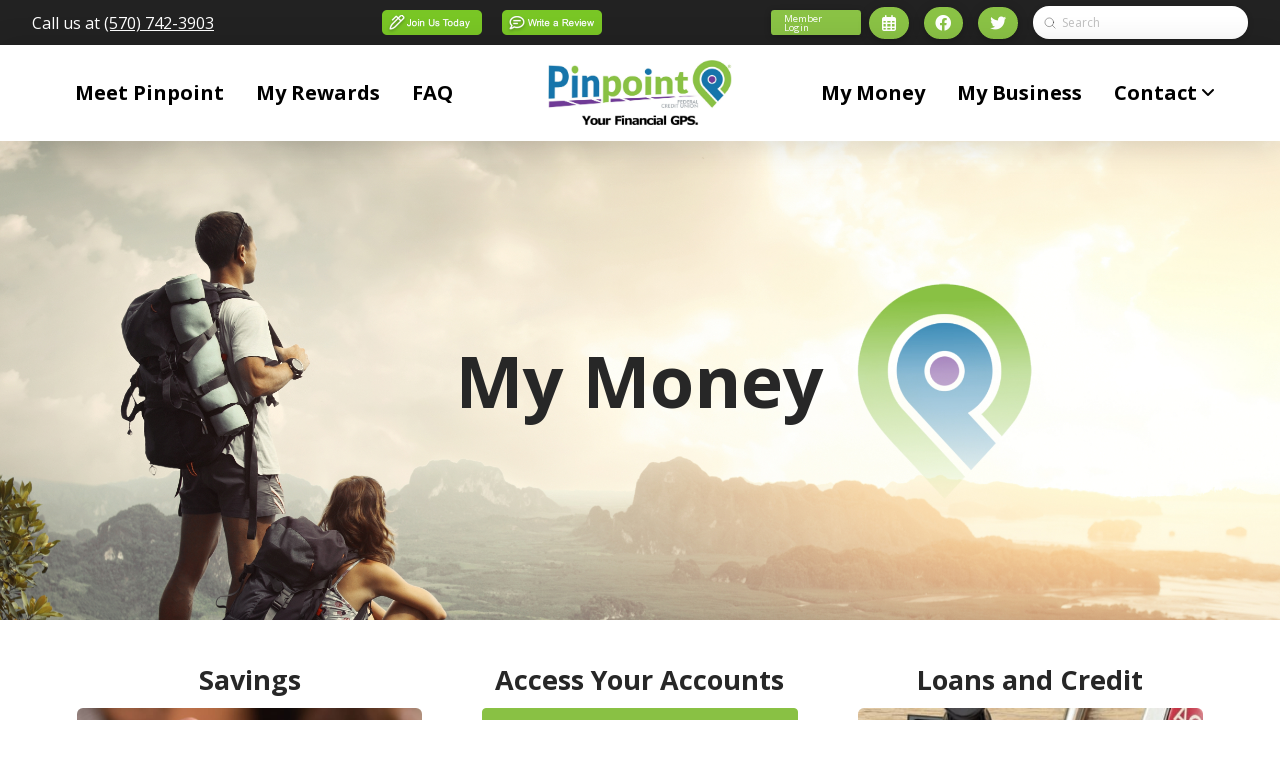

--- FILE ---
content_type: text/html; charset=UTF-8
request_url: https://pinpointfcu.org/my-money/
body_size: 25527
content:
<!DOCTYPE html>
<html class="no-js" lang="en-US">
<head>
<meta charset="UTF-8">
<meta name="viewport" content="width=device-width, initial-scale=1.0">
<link rel="pingback" href="https://pinpointfcu.org/xmlrpc.php">
<meta name='robots' content='index, follow, max-image-preview:large, max-snippet:-1, max-video-preview:-1' />

	<!-- This site is optimized with the Yoast SEO plugin v24.5 - https://yoast.com/wordpress/plugins/seo/ -->
	<title>Account Login | Pinpoint Federal Credit Union in Milton, PA</title>
	<link rel="canonical" href="https://pinpointfcu.org/my-money/" />
	<meta property="og:locale" content="en_US" />
	<meta property="og:type" content="article" />
	<meta property="og:title" content="Account Login | Pinpoint Federal Credit Union in Milton, PA" />
	<meta property="og:description" content="My MoneySavingsAccess Your AccountsWeb Banking LoginSelf-Service FormsMobile App PublicationsLoans and CreditSavings and InvestingLife is filled with financial twists and turns, from unexpected medical bills to emergency car repairs. In times like these it&#039;s important to have a savings plan in place. Pinpoint FCU has a variety of savings options to meet your needs. All of our savings accounts are Federally ... Read More" />
	<meta property="og:url" content="https://pinpointfcu.org/my-money/" />
	<meta property="og:site_name" content="Pinpoint Federal Credit Union" />
	<meta property="article:publisher" content="https://www.facebook.com/pinpointfcu/" />
	<meta property="article:modified_time" content="2026-01-22T14:24:08+00:00" />
	<meta name="twitter:card" content="summary_large_image" />
	<meta name="twitter:site" content="@PinpointFcu" />
	<meta name="twitter:label1" content="Est. reading time" />
	<meta name="twitter:data1" content="30 minutes" />
	<script type="application/ld+json" class="yoast-schema-graph">{"@context":"https://schema.org","@graph":[{"@type":"WebPage","@id":"https://pinpointfcu.org/my-money/","url":"https://pinpointfcu.org/my-money/","name":"Account Login | Pinpoint Federal Credit Union in Milton, PA","isPartOf":{"@id":"https://pinpointfcu.org/#website"},"datePublished":"2017-03-20T18:45:08+00:00","dateModified":"2026-01-22T14:24:08+00:00","breadcrumb":{"@id":"https://pinpointfcu.org/my-money/#breadcrumb"},"inLanguage":"en-US","potentialAction":[{"@type":"ReadAction","target":["https://pinpointfcu.org/my-money/"]}]},{"@type":"BreadcrumbList","@id":"https://pinpointfcu.org/my-money/#breadcrumb","itemListElement":[{"@type":"ListItem","position":1,"name":"Home","item":"https://pinpointfcu.org/"},{"@type":"ListItem","position":2,"name":"My Money"}]},{"@type":"WebSite","@id":"https://pinpointfcu.org/#website","url":"https://pinpointfcu.org/","name":"Pinpoint Federal Credit Union","description":"Your Financial GPS.","publisher":{"@id":"https://pinpointfcu.org/#organization"},"potentialAction":[{"@type":"SearchAction","target":{"@type":"EntryPoint","urlTemplate":"https://pinpointfcu.org/?s={search_term_string}"},"query-input":{"@type":"PropertyValueSpecification","valueRequired":true,"valueName":"search_term_string"}}],"inLanguage":"en-US"},{"@type":"Organization","@id":"https://pinpointfcu.org/#organization","name":"Pinpoint Federal Credit Union","url":"https://pinpointfcu.org/","logo":{"@type":"ImageObject","inLanguage":"en-US","@id":"https://pinpointfcu.org/#/schema/logo/image/","url":"http://pinpointfcu.org/wp-content/uploads/2017/03/pinpoint_color-e1580497110363.png","contentUrl":"http://pinpointfcu.org/wp-content/uploads/2017/03/pinpoint_color-e1580497110363.png","width":383,"height":100,"caption":"Pinpoint Federal Credit Union"},"image":{"@id":"https://pinpointfcu.org/#/schema/logo/image/"},"sameAs":["https://www.facebook.com/pinpointfcu/","https://x.com/PinpointFcu"]}]}</script>
	<!-- / Yoast SEO plugin. -->


<link rel='dns-prefetch' href='//www.googletagmanager.com' />
<link rel="alternate" type="application/rss+xml" title="Pinpoint Federal Credit Union &raquo; Feed" href="https://pinpointfcu.org/feed/" />
<link rel="alternate" type="application/rss+xml" title="Pinpoint Federal Credit Union &raquo; Comments Feed" href="https://pinpointfcu.org/comments/feed/" />
<link rel="alternate" type="text/calendar" title="Pinpoint Federal Credit Union &raquo; iCal Feed" href="https://pinpointfcu.org/events/?ical=1" />
<script type="text/javascript">
/* <![CDATA[ */
window._wpemojiSettings = {"baseUrl":"https:\/\/s.w.org\/images\/core\/emoji\/15.0.3\/72x72\/","ext":".png","svgUrl":"https:\/\/s.w.org\/images\/core\/emoji\/15.0.3\/svg\/","svgExt":".svg","source":{"concatemoji":"https:\/\/pinpointfcu.org\/wp-includes\/js\/wp-emoji-release.min.js?ver=6.5.7"}};
/*! This file is auto-generated */
!function(i,n){var o,s,e;function c(e){try{var t={supportTests:e,timestamp:(new Date).valueOf()};sessionStorage.setItem(o,JSON.stringify(t))}catch(e){}}function p(e,t,n){e.clearRect(0,0,e.canvas.width,e.canvas.height),e.fillText(t,0,0);var t=new Uint32Array(e.getImageData(0,0,e.canvas.width,e.canvas.height).data),r=(e.clearRect(0,0,e.canvas.width,e.canvas.height),e.fillText(n,0,0),new Uint32Array(e.getImageData(0,0,e.canvas.width,e.canvas.height).data));return t.every(function(e,t){return e===r[t]})}function u(e,t,n){switch(t){case"flag":return n(e,"\ud83c\udff3\ufe0f\u200d\u26a7\ufe0f","\ud83c\udff3\ufe0f\u200b\u26a7\ufe0f")?!1:!n(e,"\ud83c\uddfa\ud83c\uddf3","\ud83c\uddfa\u200b\ud83c\uddf3")&&!n(e,"\ud83c\udff4\udb40\udc67\udb40\udc62\udb40\udc65\udb40\udc6e\udb40\udc67\udb40\udc7f","\ud83c\udff4\u200b\udb40\udc67\u200b\udb40\udc62\u200b\udb40\udc65\u200b\udb40\udc6e\u200b\udb40\udc67\u200b\udb40\udc7f");case"emoji":return!n(e,"\ud83d\udc26\u200d\u2b1b","\ud83d\udc26\u200b\u2b1b")}return!1}function f(e,t,n){var r="undefined"!=typeof WorkerGlobalScope&&self instanceof WorkerGlobalScope?new OffscreenCanvas(300,150):i.createElement("canvas"),a=r.getContext("2d",{willReadFrequently:!0}),o=(a.textBaseline="top",a.font="600 32px Arial",{});return e.forEach(function(e){o[e]=t(a,e,n)}),o}function t(e){var t=i.createElement("script");t.src=e,t.defer=!0,i.head.appendChild(t)}"undefined"!=typeof Promise&&(o="wpEmojiSettingsSupports",s=["flag","emoji"],n.supports={everything:!0,everythingExceptFlag:!0},e=new Promise(function(e){i.addEventListener("DOMContentLoaded",e,{once:!0})}),new Promise(function(t){var n=function(){try{var e=JSON.parse(sessionStorage.getItem(o));if("object"==typeof e&&"number"==typeof e.timestamp&&(new Date).valueOf()<e.timestamp+604800&&"object"==typeof e.supportTests)return e.supportTests}catch(e){}return null}();if(!n){if("undefined"!=typeof Worker&&"undefined"!=typeof OffscreenCanvas&&"undefined"!=typeof URL&&URL.createObjectURL&&"undefined"!=typeof Blob)try{var e="postMessage("+f.toString()+"("+[JSON.stringify(s),u.toString(),p.toString()].join(",")+"));",r=new Blob([e],{type:"text/javascript"}),a=new Worker(URL.createObjectURL(r),{name:"wpTestEmojiSupports"});return void(a.onmessage=function(e){c(n=e.data),a.terminate(),t(n)})}catch(e){}c(n=f(s,u,p))}t(n)}).then(function(e){for(var t in e)n.supports[t]=e[t],n.supports.everything=n.supports.everything&&n.supports[t],"flag"!==t&&(n.supports.everythingExceptFlag=n.supports.everythingExceptFlag&&n.supports[t]);n.supports.everythingExceptFlag=n.supports.everythingExceptFlag&&!n.supports.flag,n.DOMReady=!1,n.readyCallback=function(){n.DOMReady=!0}}).then(function(){return e}).then(function(){var e;n.supports.everything||(n.readyCallback(),(e=n.source||{}).concatemoji?t(e.concatemoji):e.wpemoji&&e.twemoji&&(t(e.twemoji),t(e.wpemoji)))}))}((window,document),window._wpemojiSettings);
/* ]]> */
</script>
<style id='wp-emoji-styles-inline-css' type='text/css'>

	img.wp-smiley, img.emoji {
		display: inline !important;
		border: none !important;
		box-shadow: none !important;
		height: 1em !important;
		width: 1em !important;
		margin: 0 0.07em !important;
		vertical-align: -0.1em !important;
		background: none !important;
		padding: 0 !important;
	}
</style>
<link rel='stylesheet' id='wp-block-library-css' href='https://pinpointfcu.org/wp-includes/css/dist/block-library/style.min.css?ver=6.5.7' type='text/css' media='all' />
<style id='wp-block-library-theme-inline-css' type='text/css'>
.wp-block-audio figcaption{color:#555;font-size:13px;text-align:center}.is-dark-theme .wp-block-audio figcaption{color:#ffffffa6}.wp-block-audio{margin:0 0 1em}.wp-block-code{border:1px solid #ccc;border-radius:4px;font-family:Menlo,Consolas,monaco,monospace;padding:.8em 1em}.wp-block-embed figcaption{color:#555;font-size:13px;text-align:center}.is-dark-theme .wp-block-embed figcaption{color:#ffffffa6}.wp-block-embed{margin:0 0 1em}.blocks-gallery-caption{color:#555;font-size:13px;text-align:center}.is-dark-theme .blocks-gallery-caption{color:#ffffffa6}.wp-block-image figcaption{color:#555;font-size:13px;text-align:center}.is-dark-theme .wp-block-image figcaption{color:#ffffffa6}.wp-block-image{margin:0 0 1em}.wp-block-pullquote{border-bottom:4px solid;border-top:4px solid;color:currentColor;margin-bottom:1.75em}.wp-block-pullquote cite,.wp-block-pullquote footer,.wp-block-pullquote__citation{color:currentColor;font-size:.8125em;font-style:normal;text-transform:uppercase}.wp-block-quote{border-left:.25em solid;margin:0 0 1.75em;padding-left:1em}.wp-block-quote cite,.wp-block-quote footer{color:currentColor;font-size:.8125em;font-style:normal;position:relative}.wp-block-quote.has-text-align-right{border-left:none;border-right:.25em solid;padding-left:0;padding-right:1em}.wp-block-quote.has-text-align-center{border:none;padding-left:0}.wp-block-quote.is-large,.wp-block-quote.is-style-large,.wp-block-quote.is-style-plain{border:none}.wp-block-search .wp-block-search__label{font-weight:700}.wp-block-search__button{border:1px solid #ccc;padding:.375em .625em}:where(.wp-block-group.has-background){padding:1.25em 2.375em}.wp-block-separator.has-css-opacity{opacity:.4}.wp-block-separator{border:none;border-bottom:2px solid;margin-left:auto;margin-right:auto}.wp-block-separator.has-alpha-channel-opacity{opacity:1}.wp-block-separator:not(.is-style-wide):not(.is-style-dots){width:100px}.wp-block-separator.has-background:not(.is-style-dots){border-bottom:none;height:1px}.wp-block-separator.has-background:not(.is-style-wide):not(.is-style-dots){height:2px}.wp-block-table{margin:0 0 1em}.wp-block-table td,.wp-block-table th{word-break:normal}.wp-block-table figcaption{color:#555;font-size:13px;text-align:center}.is-dark-theme .wp-block-table figcaption{color:#ffffffa6}.wp-block-video figcaption{color:#555;font-size:13px;text-align:center}.is-dark-theme .wp-block-video figcaption{color:#ffffffa6}.wp-block-video{margin:0 0 1em}.wp-block-template-part.has-background{margin-bottom:0;margin-top:0;padding:1.25em 2.375em}
</style>
<style id='classic-theme-styles-inline-css' type='text/css'>
/*! This file is auto-generated */
.wp-block-button__link{color:#fff;background-color:#32373c;border-radius:9999px;box-shadow:none;text-decoration:none;padding:calc(.667em + 2px) calc(1.333em + 2px);font-size:1.125em}.wp-block-file__button{background:#32373c;color:#fff;text-decoration:none}
</style>
<style id='global-styles-inline-css' type='text/css'>
body{--wp--preset--color--black: #000000;--wp--preset--color--cyan-bluish-gray: #abb8c3;--wp--preset--color--white: #ffffff;--wp--preset--color--pale-pink: #f78da7;--wp--preset--color--vivid-red: #cf2e2e;--wp--preset--color--luminous-vivid-orange: #ff6900;--wp--preset--color--luminous-vivid-amber: #fcb900;--wp--preset--color--light-green-cyan: #7bdcb5;--wp--preset--color--vivid-green-cyan: #00d084;--wp--preset--color--pale-cyan-blue: #8ed1fc;--wp--preset--color--vivid-cyan-blue: #0693e3;--wp--preset--color--vivid-purple: #9b51e0;--wp--preset--gradient--vivid-cyan-blue-to-vivid-purple: linear-gradient(135deg,rgba(6,147,227,1) 0%,rgb(155,81,224) 100%);--wp--preset--gradient--light-green-cyan-to-vivid-green-cyan: linear-gradient(135deg,rgb(122,220,180) 0%,rgb(0,208,130) 100%);--wp--preset--gradient--luminous-vivid-amber-to-luminous-vivid-orange: linear-gradient(135deg,rgba(252,185,0,1) 0%,rgba(255,105,0,1) 100%);--wp--preset--gradient--luminous-vivid-orange-to-vivid-red: linear-gradient(135deg,rgba(255,105,0,1) 0%,rgb(207,46,46) 100%);--wp--preset--gradient--very-light-gray-to-cyan-bluish-gray: linear-gradient(135deg,rgb(238,238,238) 0%,rgb(169,184,195) 100%);--wp--preset--gradient--cool-to-warm-spectrum: linear-gradient(135deg,rgb(74,234,220) 0%,rgb(151,120,209) 20%,rgb(207,42,186) 40%,rgb(238,44,130) 60%,rgb(251,105,98) 80%,rgb(254,248,76) 100%);--wp--preset--gradient--blush-light-purple: linear-gradient(135deg,rgb(255,206,236) 0%,rgb(152,150,240) 100%);--wp--preset--gradient--blush-bordeaux: linear-gradient(135deg,rgb(254,205,165) 0%,rgb(254,45,45) 50%,rgb(107,0,62) 100%);--wp--preset--gradient--luminous-dusk: linear-gradient(135deg,rgb(255,203,112) 0%,rgb(199,81,192) 50%,rgb(65,88,208) 100%);--wp--preset--gradient--pale-ocean: linear-gradient(135deg,rgb(255,245,203) 0%,rgb(182,227,212) 50%,rgb(51,167,181) 100%);--wp--preset--gradient--electric-grass: linear-gradient(135deg,rgb(202,248,128) 0%,rgb(113,206,126) 100%);--wp--preset--gradient--midnight: linear-gradient(135deg,rgb(2,3,129) 0%,rgb(40,116,252) 100%);--wp--preset--font-size--small: 13px;--wp--preset--font-size--medium: 20px;--wp--preset--font-size--large: 36px;--wp--preset--font-size--x-large: 42px;--wp--preset--spacing--20: 0.44rem;--wp--preset--spacing--30: 0.67rem;--wp--preset--spacing--40: 1rem;--wp--preset--spacing--50: 1.5rem;--wp--preset--spacing--60: 2.25rem;--wp--preset--spacing--70: 3.38rem;--wp--preset--spacing--80: 5.06rem;--wp--preset--shadow--natural: 6px 6px 9px rgba(0, 0, 0, 0.2);--wp--preset--shadow--deep: 12px 12px 50px rgba(0, 0, 0, 0.4);--wp--preset--shadow--sharp: 6px 6px 0px rgba(0, 0, 0, 0.2);--wp--preset--shadow--outlined: 6px 6px 0px -3px rgba(255, 255, 255, 1), 6px 6px rgba(0, 0, 0, 1);--wp--preset--shadow--crisp: 6px 6px 0px rgba(0, 0, 0, 1);}:where(.is-layout-flex){gap: 0.5em;}:where(.is-layout-grid){gap: 0.5em;}body .is-layout-flex{display: flex;}body .is-layout-flex{flex-wrap: wrap;align-items: center;}body .is-layout-flex > *{margin: 0;}body .is-layout-grid{display: grid;}body .is-layout-grid > *{margin: 0;}:where(.wp-block-columns.is-layout-flex){gap: 2em;}:where(.wp-block-columns.is-layout-grid){gap: 2em;}:where(.wp-block-post-template.is-layout-flex){gap: 1.25em;}:where(.wp-block-post-template.is-layout-grid){gap: 1.25em;}.has-black-color{color: var(--wp--preset--color--black) !important;}.has-cyan-bluish-gray-color{color: var(--wp--preset--color--cyan-bluish-gray) !important;}.has-white-color{color: var(--wp--preset--color--white) !important;}.has-pale-pink-color{color: var(--wp--preset--color--pale-pink) !important;}.has-vivid-red-color{color: var(--wp--preset--color--vivid-red) !important;}.has-luminous-vivid-orange-color{color: var(--wp--preset--color--luminous-vivid-orange) !important;}.has-luminous-vivid-amber-color{color: var(--wp--preset--color--luminous-vivid-amber) !important;}.has-light-green-cyan-color{color: var(--wp--preset--color--light-green-cyan) !important;}.has-vivid-green-cyan-color{color: var(--wp--preset--color--vivid-green-cyan) !important;}.has-pale-cyan-blue-color{color: var(--wp--preset--color--pale-cyan-blue) !important;}.has-vivid-cyan-blue-color{color: var(--wp--preset--color--vivid-cyan-blue) !important;}.has-vivid-purple-color{color: var(--wp--preset--color--vivid-purple) !important;}.has-black-background-color{background-color: var(--wp--preset--color--black) !important;}.has-cyan-bluish-gray-background-color{background-color: var(--wp--preset--color--cyan-bluish-gray) !important;}.has-white-background-color{background-color: var(--wp--preset--color--white) !important;}.has-pale-pink-background-color{background-color: var(--wp--preset--color--pale-pink) !important;}.has-vivid-red-background-color{background-color: var(--wp--preset--color--vivid-red) !important;}.has-luminous-vivid-orange-background-color{background-color: var(--wp--preset--color--luminous-vivid-orange) !important;}.has-luminous-vivid-amber-background-color{background-color: var(--wp--preset--color--luminous-vivid-amber) !important;}.has-light-green-cyan-background-color{background-color: var(--wp--preset--color--light-green-cyan) !important;}.has-vivid-green-cyan-background-color{background-color: var(--wp--preset--color--vivid-green-cyan) !important;}.has-pale-cyan-blue-background-color{background-color: var(--wp--preset--color--pale-cyan-blue) !important;}.has-vivid-cyan-blue-background-color{background-color: var(--wp--preset--color--vivid-cyan-blue) !important;}.has-vivid-purple-background-color{background-color: var(--wp--preset--color--vivid-purple) !important;}.has-black-border-color{border-color: var(--wp--preset--color--black) !important;}.has-cyan-bluish-gray-border-color{border-color: var(--wp--preset--color--cyan-bluish-gray) !important;}.has-white-border-color{border-color: var(--wp--preset--color--white) !important;}.has-pale-pink-border-color{border-color: var(--wp--preset--color--pale-pink) !important;}.has-vivid-red-border-color{border-color: var(--wp--preset--color--vivid-red) !important;}.has-luminous-vivid-orange-border-color{border-color: var(--wp--preset--color--luminous-vivid-orange) !important;}.has-luminous-vivid-amber-border-color{border-color: var(--wp--preset--color--luminous-vivid-amber) !important;}.has-light-green-cyan-border-color{border-color: var(--wp--preset--color--light-green-cyan) !important;}.has-vivid-green-cyan-border-color{border-color: var(--wp--preset--color--vivid-green-cyan) !important;}.has-pale-cyan-blue-border-color{border-color: var(--wp--preset--color--pale-cyan-blue) !important;}.has-vivid-cyan-blue-border-color{border-color: var(--wp--preset--color--vivid-cyan-blue) !important;}.has-vivid-purple-border-color{border-color: var(--wp--preset--color--vivid-purple) !important;}.has-vivid-cyan-blue-to-vivid-purple-gradient-background{background: var(--wp--preset--gradient--vivid-cyan-blue-to-vivid-purple) !important;}.has-light-green-cyan-to-vivid-green-cyan-gradient-background{background: var(--wp--preset--gradient--light-green-cyan-to-vivid-green-cyan) !important;}.has-luminous-vivid-amber-to-luminous-vivid-orange-gradient-background{background: var(--wp--preset--gradient--luminous-vivid-amber-to-luminous-vivid-orange) !important;}.has-luminous-vivid-orange-to-vivid-red-gradient-background{background: var(--wp--preset--gradient--luminous-vivid-orange-to-vivid-red) !important;}.has-very-light-gray-to-cyan-bluish-gray-gradient-background{background: var(--wp--preset--gradient--very-light-gray-to-cyan-bluish-gray) !important;}.has-cool-to-warm-spectrum-gradient-background{background: var(--wp--preset--gradient--cool-to-warm-spectrum) !important;}.has-blush-light-purple-gradient-background{background: var(--wp--preset--gradient--blush-light-purple) !important;}.has-blush-bordeaux-gradient-background{background: var(--wp--preset--gradient--blush-bordeaux) !important;}.has-luminous-dusk-gradient-background{background: var(--wp--preset--gradient--luminous-dusk) !important;}.has-pale-ocean-gradient-background{background: var(--wp--preset--gradient--pale-ocean) !important;}.has-electric-grass-gradient-background{background: var(--wp--preset--gradient--electric-grass) !important;}.has-midnight-gradient-background{background: var(--wp--preset--gradient--midnight) !important;}.has-small-font-size{font-size: var(--wp--preset--font-size--small) !important;}.has-medium-font-size{font-size: var(--wp--preset--font-size--medium) !important;}.has-large-font-size{font-size: var(--wp--preset--font-size--large) !important;}.has-x-large-font-size{font-size: var(--wp--preset--font-size--x-large) !important;}
.wp-block-navigation a:where(:not(.wp-element-button)){color: inherit;}
:where(.wp-block-post-template.is-layout-flex){gap: 1.25em;}:where(.wp-block-post-template.is-layout-grid){gap: 1.25em;}
:where(.wp-block-columns.is-layout-flex){gap: 2em;}:where(.wp-block-columns.is-layout-grid){gap: 2em;}
.wp-block-pullquote{font-size: 1.5em;line-height: 1.6;}
</style>
<link rel='stylesheet' id='exit_notifier-frontend-css' href='https://pinpointfcu.org/wp-content/plugins/exit-notifier/assets/css/frontend.css?ver=1.9.1' type='text/css' media='all' />
<link rel='stylesheet' id='exit_notifier-jAlert-css' href='https://pinpointfcu.org/wp-content/plugins/exit-notifier/assets/css/jAlert.min.css?ver=1.9.1' type='text/css' media='all' />
<link rel='stylesheet' id='x-stack-css' href='https://pinpointfcu.org/wp-content/themes/pro/framework/dist/css/site/stacks/integrity-light.css?ver=6.4.22' type='text/css' media='all' />
<style id='cs-inline-css' type='text/css'>
@media (min-width:1200px){.x-hide-xl{display:none !important;}}@media (min-width:979px) and (max-width:1199px){.x-hide-lg{display:none !important;}}@media (min-width:767px) and (max-width:978px){.x-hide-md{display:none !important;}}@media (min-width:480px) and (max-width:766px){.x-hide-sm{display:none !important;}}@media (max-width:479px){.x-hide-xs{display:none !important;}} a,h1 a:hover,h2 a:hover,h3 a:hover,h4 a:hover,h5 a:hover,h6 a:hover,.x-breadcrumb-wrap a:hover,.widget ul li a:hover,.widget ol li a:hover,.widget.widget_text ul li a,.widget.widget_text ol li a,.widget_nav_menu .current-menu-item > a,.x-accordion-heading .x-accordion-toggle:hover,.x-comment-author a:hover,.x-comment-time:hover,.x-recent-posts a:hover .h-recent-posts{color:#703b96;}a:hover,.widget.widget_text ul li a:hover,.widget.widget_text ol li a:hover,.x-twitter-widget ul li a:hover{color:#1775ab;}.rev_slider_wrapper,a.x-img-thumbnail:hover,.x-slider-container.below,.page-template-template-blank-3-php .x-slider-container.above,.page-template-template-blank-6-php .x-slider-container.above{border-color:#703b96;}.entry-thumb:before,.x-pagination span.current,.woocommerce-pagination span[aria-current],.flex-direction-nav a,.flex-control-nav a:hover,.flex-control-nav a.flex-active,.mejs-time-current,.x-dropcap,.x-skill-bar .bar,.x-pricing-column.featured h2,.h-comments-title small,.x-entry-share .x-share:hover,.x-highlight,.x-recent-posts .x-recent-posts-img:after{background-color:#703b96;}.x-nav-tabs > .active > a,.x-nav-tabs > .active > a:hover{box-shadow:inset 0 3px 0 0 #703b96;}.x-main{width:calc(72% - 2.463055%);}.x-sidebar{width:calc(100% - 2.463055% - 72%);}.x-comment-author,.x-comment-time,.comment-form-author label,.comment-form-email label,.comment-form-url label,.comment-form-rating label,.comment-form-comment label,.widget_calendar #wp-calendar caption,.widget.widget_rss li .rsswidget{font-family:inherit;font-weight:700;}.p-landmark-sub,.p-meta,input,button,select,textarea{font-family:"Open Sans",sans-serif;}.widget ul li a,.widget ol li a,.x-comment-time{color:#222222;}.widget_text ol li a,.widget_text ul li a{color:#703b96;}.widget_text ol li a:hover,.widget_text ul li a:hover{color:#1775ab;}.comment-form-author label,.comment-form-email label,.comment-form-url label,.comment-form-rating label,.comment-form-comment label,.widget_calendar #wp-calendar th,.p-landmark-sub strong,.widget_tag_cloud .tagcloud a:hover,.widget_tag_cloud .tagcloud a:active,.entry-footer a:hover,.entry-footer a:active,.x-breadcrumbs .current,.x-comment-author,.x-comment-author a{color:#272727;}.widget_calendar #wp-calendar th{border-color:#272727;}.h-feature-headline span i{background-color:#272727;}@media (max-width:978.98px){}html{font-size:14px;}@media (min-width:479px){html{font-size:14px;}}@media (min-width:766px){html{font-size:14px;}}@media (min-width:978px){html{font-size:14px;}}@media (min-width:1199px){html{font-size:14px;}}body{font-style:normal;font-weight:400;color:#222222;background-color:#ffffff;}.w-b{font-weight:400 !important;}h1,h2,h3,h4,h5,h6,.h1,.h2,.h3,.h4,.h5,.h6{font-family:inherit;font-style:normal;font-weight:700;}h1,.h1{letter-spacing:0em;}h2,.h2{letter-spacing:0em;}h3,.h3{letter-spacing:0em;}h4,.h4{letter-spacing:0em;}h5,.h5{letter-spacing:0em;}h6,.h6{letter-spacing:0em;}.w-h{font-weight:700 !important;}.x-container.width{width:88%;}.x-container.max{max-width:1200px;}.x-bar-content.x-container.width{flex-basis:88%;}.x-main.full{float:none;clear:both;display:block;width:auto;}@media (max-width:978.98px){.x-main.full,.x-main.left,.x-main.right,.x-sidebar.left,.x-sidebar.right{float:none;display:block;width:auto !important;}}.entry-header,.entry-content{font-size:1.286rem;}body,input,button,select,textarea{font-family:"Open Sans",sans-serif;}h1,h2,h3,h4,h5,h6,.h1,.h2,.h3,.h4,.h5,.h6,h1 a,h2 a,h3 a,h4 a,h5 a,h6 a,.h1 a,.h2 a,.h3 a,.h4 a,.h5 a,.h6 a,blockquote{color:#272727;}.cfc-h-tx{color:#272727 !important;}.cfc-h-bd{border-color:#272727 !important;}.cfc-h-bg{background-color:#272727 !important;}.cfc-b-tx{color:#222222 !important;}.cfc-b-bd{border-color:#222222 !important;}.cfc-b-bg{background-color:#222222 !important;}.x-btn,.button,[type="submit"]{color:#ffffff;border-color:#8ac245;background-color:#8ac245;text-shadow:0 0.075em 0.075em rgba(0,0,0,0.5);border-radius:0.25em;padding:0.429em 1.143em 0.643em;font-size:14px;}.x-btn:hover,.button:hover,[type="submit"]:hover{color:#ffffff;border-color:#703b96;background-color:#703b96;text-shadow:0 0.075em 0.075em rgba(0,0,0,0.5);}.x-btn.x-btn-real,.x-btn.x-btn-real:hover{margin-bottom:0.25em;text-shadow:0 0.075em 0.075em rgba(0,0,0,0.65);}.x-btn.x-btn-real{box-shadow:0 0.25em 0 0 #a71000,0 4px 9px rgba(0,0,0,0.75);}.x-btn.x-btn-real:hover{box-shadow:0 0.25em 0 0 #a71000,0 4px 9px rgba(0,0,0,0.75);}.x-btn.x-btn-flat,.x-btn.x-btn-flat:hover{margin-bottom:0;text-shadow:0 0.075em 0.075em rgba(0,0,0,0.65);box-shadow:none;}.x-btn.x-btn-transparent,.x-btn.x-btn-transparent:hover{margin-bottom:0;border-width:3px;text-shadow:none;text-transform:uppercase;background-color:transparent;box-shadow:none;}body .gform_wrapper .gfield_required{color:#703b96;}body .gform_wrapper h2.gsection_title,body .gform_wrapper h3.gform_title,body .gform_wrapper .top_label .gfield_label,body .gform_wrapper .left_label .gfield_label,body .gform_wrapper .right_label .gfield_label{font-weight:700;}body .gform_wrapper h2.gsection_title{letter-spacing:0em!important;}body .gform_wrapper h3.gform_title{letter-spacing:0em!important;}body .gform_wrapper .top_label .gfield_label,body .gform_wrapper .left_label .gfield_label,body .gform_wrapper .right_label .gfield_label{color:#272727;}body .gform_wrapper .validation_message{font-weight:400;}.bg .mejs-container,.x-video .mejs-container{position:unset !important;} @font-face{font-family:'FontAwesomePro';font-style:normal;font-weight:900;font-display:block;src:url('https://pinpointfcu.org/wp-content/themes/pro/cornerstone/assets/fonts/fa-solid-900.woff2?ver=6.4.2') format('woff2'),url('https://pinpointfcu.org/wp-content/themes/pro/cornerstone/assets/fonts/fa-solid-900.ttf?ver=6.4.2') format('truetype');}[data-x-fa-pro-icon]{font-family:"FontAwesomePro" !important;}[data-x-fa-pro-icon]:before{content:attr(data-x-fa-pro-icon);}[data-x-icon],[data-x-icon-o],[data-x-icon-l],[data-x-icon-s],[data-x-icon-b],[data-x-icon-sr],[data-x-icon-ss],[data-x-icon-sl],[data-x-fa-pro-icon],[class*="cs-fa-"]{display:inline-flex;font-style:normal;font-weight:400;text-decoration:inherit;text-rendering:auto;-webkit-font-smoothing:antialiased;-moz-osx-font-smoothing:grayscale;}[data-x-icon].left,[data-x-icon-o].left,[data-x-icon-l].left,[data-x-icon-s].left,[data-x-icon-b].left,[data-x-icon-sr].left,[data-x-icon-ss].left,[data-x-icon-sl].left,[data-x-fa-pro-icon].left,[class*="cs-fa-"].left{margin-right:0.5em;}[data-x-icon].right,[data-x-icon-o].right,[data-x-icon-l].right,[data-x-icon-s].right,[data-x-icon-b].right,[data-x-icon-sr].right,[data-x-icon-ss].right,[data-x-icon-sl].right,[data-x-fa-pro-icon].right,[class*="cs-fa-"].right{margin-left:0.5em;}[data-x-icon]:before,[data-x-icon-o]:before,[data-x-icon-l]:before,[data-x-icon-s]:before,[data-x-icon-b]:before,[data-x-icon-sr]:before,[data-x-icon-ss]:before,[data-x-icon-sl]:before,[data-x-fa-pro-icon]:before,[class*="cs-fa-"]:before{line-height:1;}@font-face{font-family:'FontAwesome';font-style:normal;font-weight:900;font-display:block;src:url('https://pinpointfcu.org/wp-content/themes/pro/cornerstone/assets/fonts/fa-solid-900.woff2?ver=6.4.2') format('woff2'),url('https://pinpointfcu.org/wp-content/themes/pro/cornerstone/assets/fonts/fa-solid-900.ttf?ver=6.4.2') format('truetype');}[data-x-icon],[data-x-icon-s],[data-x-icon][class*="cs-fa-"]{font-family:"FontAwesome" !important;font-weight:900;}[data-x-icon]:before,[data-x-icon][class*="cs-fa-"]:before{content:attr(data-x-icon);}[data-x-icon-s]:before{content:attr(data-x-icon-s);}@font-face{font-family:'FontAwesomeRegular';font-style:normal;font-weight:400;font-display:block;src:url('https://pinpointfcu.org/wp-content/themes/pro/cornerstone/assets/fonts/fa-regular-400.woff2?ver=6.4.2') format('woff2'),url('https://pinpointfcu.org/wp-content/themes/pro/cornerstone/assets/fonts/fa-regular-400.ttf?ver=6.4.2') format('truetype');}@font-face{font-family:'FontAwesomePro';font-style:normal;font-weight:400;font-display:block;src:url('https://pinpointfcu.org/wp-content/themes/pro/cornerstone/assets/fonts/fa-regular-400.woff2?ver=6.4.2') format('woff2'),url('https://pinpointfcu.org/wp-content/themes/pro/cornerstone/assets/fonts/fa-regular-400.ttf?ver=6.4.2') format('truetype');}[data-x-icon-o]{font-family:"FontAwesomeRegular" !important;}[data-x-icon-o]:before{content:attr(data-x-icon-o);}@font-face{font-family:'FontAwesomeLight';font-style:normal;font-weight:300;font-display:block;src:url('https://pinpointfcu.org/wp-content/themes/pro/cornerstone/assets/fonts/fa-light-300.woff2?ver=6.4.2') format('woff2'),url('https://pinpointfcu.org/wp-content/themes/pro/cornerstone/assets/fonts/fa-light-300.ttf?ver=6.4.2') format('truetype');}@font-face{font-family:'FontAwesomePro';font-style:normal;font-weight:300;font-display:block;src:url('https://pinpointfcu.org/wp-content/themes/pro/cornerstone/assets/fonts/fa-light-300.woff2?ver=6.4.2') format('woff2'),url('https://pinpointfcu.org/wp-content/themes/pro/cornerstone/assets/fonts/fa-light-300.ttf?ver=6.4.2') format('truetype');}[data-x-icon-l]{font-family:"FontAwesomeLight" !important;font-weight:300;}[data-x-icon-l]:before{content:attr(data-x-icon-l);}@font-face{font-family:'FontAwesomeBrands';font-style:normal;font-weight:normal;font-display:block;src:url('https://pinpointfcu.org/wp-content/themes/pro/cornerstone/assets/fonts/fa-brands-400.woff2?ver=6.4.2') format('woff2'),url('https://pinpointfcu.org/wp-content/themes/pro/cornerstone/assets/fonts/fa-brands-400.ttf?ver=6.4.2') format('truetype');}[data-x-icon-b]{font-family:"FontAwesomeBrands" !important;}[data-x-icon-b]:before{content:attr(data-x-icon-b);}.widget.widget_rss li .rsswidget:before{content:"\f35d";padding-right:0.4em;font-family:"FontAwesome";} .m9-0.x-bar{height:45px;background-color:#222222;}.m9-0 .x-bar-content{height:45px;}.m9-0.x-bar-outer-spacers:after,.m9-0.x-bar-outer-spacers:before{flex-basis:2em;width:2em!important;height:2em;}.m9-0.x-bar-space{height:45px;}.m9-1.x-bar{border-top-width:0;border-right-width:0;border-bottom-width:0;border-left-width:0;font-size:16px;box-shadow:0em 0.15em 2em rgba(0,0,0,0.15);z-index:9999;}.m9-1 .x-bar-content{flex-direction:row;justify-content:space-between;align-items:center;flex-grow:0;flex-shrink:1;flex-basis:100%;}.m9-1.x-bar-space{font-size:16px;}.m9-2.x-bar{height:6em;background-color:#ffffff;}.m9-2 .x-bar-content{height:6em;}.m9-2.x-bar-outer-spacers:after,.m9-2.x-bar-outer-spacers:before{flex-basis:0em;width:0em!important;height:0em;}.m9-2.x-bar-space{height:6em;}.m9-3.x-bar-container{flex-direction:row;align-items:center;border-top-width:0;border-right-width:0;border-bottom-width:0;border-left-width:0;font-size:1em;z-index:1;}.m9-4.x-bar-container{justify-content:space-between;}.m9-5.x-bar-container{flex-grow:0;flex-basis:auto;}.m9-6.x-bar-container{flex-shrink:1;}.m9-8.x-bar-container{justify-content:center;}.m9-9.x-bar-container{justify-content:space-around;flex-grow:1;flex-basis:0%;}.m9-a.x-bar-container{flex-shrink:0;}.m9-b.x-bar-container{padding-top:15px;padding-bottom:16px;}.m9-c.x-bar-container{padding-right:1.25em;padding-left:1.25em;}.m9-d.x-bar-container{padding-top:0em;padding-bottom:0em;}.m9-e.x-text{border-top-width:0;border-right-width:0;border-bottom-width:0;border-left-width:0;font-family:inherit;font-size:1em;font-style:normal;font-weight:inherit;line-height:1.4;letter-spacing:0em;text-transform:none;color:#ffffff;}.m9-e.x-text > :first-child{margin-top:0;}.m9-e.x-text > :last-child{margin-bottom:0;}.m9-f.x-image{font-size:1em;}.m9-g.x-image{margin-top:0px;margin-right:20px;margin-bottom:0px;margin-left:0px;}.m9-h.x-image{border-top-width:0;border-right-width:0;border-bottom-width:0;border-left-width:0;background-color:transparent;}.m9-j.x-anchor {width:100px;height:25px;margin-top:0.009em;margin-right:0.866em;margin-bottom:0.009em;margin-left:0.009em;border-top-left-radius:0.35em;border-top-right-radius:0.35em;border-bottom-right-radius:0.35em;border-bottom-left-radius:0.35em;font-size:0.6em;}.m9-j.x-anchor .x-anchor-content {padding-right:0.85em;padding-left:0.85em;}.m9-j.x-anchor .x-anchor-text {margin-right:5px;}.m9-j.x-anchor .x-anchor-text-primary {color:rgb(255,255,255);}.m9-j.x-anchor:hover .x-anchor-text-primary,.m9-j.x-anchor[class*="active"] .x-anchor-text-primary,[data-x-effect-provider*="colors"]:hover .m9-j.x-anchor .x-anchor-text-primary {color:rgba(0,0,0,0.5);}.m9-k.x-anchor {border-top-width:0;border-right-width:0;border-bottom-width:0;border-left-width:0;}.m9-k.x-anchor .x-anchor-content {flex-direction:row;justify-content:center;align-items:center;}.m9-l.x-anchor {background-color:#8ac245;box-shadow:0em 0.15em 0.65em 0em rgba(0,0,0,0.25);}.m9-m.x-anchor .x-anchor-content {padding-top:0.575em;padding-bottom:0.575em;}.m9-m.x-anchor .x-anchor-text {margin-top:5px;margin-bottom:5px;margin-left:5px;}.m9-m.x-anchor .x-anchor-text-primary {font-weight:inherit;}.m9-n.x-anchor .x-anchor-text-primary {font-family:inherit;font-style:normal;line-height:1;}.m9-o.x-anchor .x-anchor-text-primary {font-size:1em;}.m9-p.x-anchor {width:2.75em;height:2em;margin-top:0em;margin-right:15px;margin-bottom:0em;margin-left:0em;}.m9-p.x-anchor:hover,.m9-p.x-anchor[class*="active"],[data-x-effect-provider*="colors"]:hover .m9-p.x-anchor {background-color:#703b96;}.m9-p.x-anchor .x-graphic-icon {font-size:1em;color:#ffffff;}.m9-q.x-anchor {border-top-left-radius:100em;border-top-right-radius:100em;border-bottom-right-radius:100em;border-bottom-left-radius:100em;}.m9-r.x-anchor {font-size:1em;}.m9-s.x-anchor .x-graphic-icon {width:1em;border-top-width:0;border-right-width:0;border-bottom-width:0;border-left-width:0;height:1em;line-height:1em;background-color:transparent;}.m9-v.x-anchor {background-color:transparent;}.m9-w.x-anchor .x-anchor-content {padding-top:0.5em;padding-right:0.75em;padding-bottom:0.5em;padding-left:0.75em;}.m9-w.x-anchor .x-anchor-text-primary {font-size:1.25em;}.m9-w > .is-primary {width:100%;height:3px;color:black;transform-origin:50% 0%;}.m9-x.x-anchor .x-anchor-text {margin-top:4px;margin-right:4px;margin-bottom:4px;margin-left:4px;}.m9-x.x-anchor .x-anchor-text-primary {font-weight:700;}.m9-y.x-anchor .x-anchor-text-primary {color:black;}.m9-z.x-anchor .x-anchor-sub-indicator {font-size:1em;color:black;}.m9-10.x-anchor {width:100%;}.m9-10.x-anchor .x-anchor-content {padding-top:1.25em;padding-right:1.25em;padding-bottom:1.25em;padding-left:1.25em;}.m9-10.x-anchor:hover,.m9-10.x-anchor[class*="active"],[data-x-effect-provider*="colors"]:hover .m9-10.x-anchor {background-color:rgba(255,255,255,0.05);}.m9-10.x-anchor .x-anchor-text-primary {letter-spacing:0.125em;margin-right:calc(0.125em * -1);text-transform:uppercase;color:white;}.m9-10.x-anchor .x-anchor-text-secondary {margin-top:5px;font-family:inherit;font-size:1em;font-style:normal;font-weight:inherit;line-height:1;color:rgba(255,255,255,0.5);}.m9-10.x-anchor .x-graphic {margin-top:4px;margin-right:4px;margin-bottom:4px;margin-left:4px;}.m9-10.x-anchor .x-graphic-icon {font-size:1.5em;color:rgba(255,255,255,0.5);}.m9-10.x-anchor .x-anchor-sub-indicator {margin-top:0px;margin-right:4px;margin-bottom:0px;margin-left:auto;font-size:1.5em;color:rgba(255,255,255,0.5);}.m9-10 > .is-primary {width:3px;height:100%;color:#ffba00;transform-origin:0% 50%;}.m9-11 > .is-secondary {width:100%;height:3px;color:black;transform-origin:50% 0%;}.m9-12.x-anchor {width:3em;height:3em;background-color:black;}.m9-12.x-anchor .x-graphic-icon {color:rgba(0,0,0,0.35);}.m9-12.x-anchor:hover .x-graphic-icon,.m9-12.x-anchor[class*="active"] .x-graphic-icon,[data-x-effect-provider*="colors"]:hover .m9-12.x-anchor .x-graphic-icon {color:rgba(0,0,0,0.75);}.m9-12.x-anchor .x-toggle {color:#8ac245;}.m9-12.x-anchor .x-toggle-more-h,.m9-12.x-anchor .x-toggle-more-v {margin-top:1.5em;margin-right:1.5em;margin-bottom:1.5em;margin-left:1.5em;font-size:6px;}.m9-12.x-anchor .x-toggle-more-1 {transform:translate3d(-1.5em,0,0);}.m9-12.x-anchor .x-toggle-more-3 {transform:translate3d(1.5em,0,0);}.m9-13.x-anchor .x-graphic {margin-top:5px;margin-right:5px;margin-bottom:5px;margin-left:5px;}.m9-13.x-anchor .x-graphic-icon {font-size:1.25em;}.m9-14.x-anchor .x-anchor-content {padding-right:0em;padding-left:0em;}.m9-14.x-anchor .x-anchor-text {margin-right:auto;}.m9-14.x-anchor:hover .x-anchor-text-primary,.m9-14.x-anchor[class*="active"] .x-anchor-text-primary,[data-x-effect-provider*="colors"]:hover .m9-14.x-anchor .x-anchor-text-primary {color:white;}.m9-14.x-anchor .x-anchor-sub-indicator {margin-top:5px;margin-right:5px;margin-bottom:5px;margin-left:5px;}.m9-14.x-anchor:hover .x-anchor-sub-indicator,.m9-14.x-anchor[class*="active"] .x-anchor-sub-indicator,[data-x-effect-provider*="colors"]:hover .m9-14.x-anchor .x-anchor-sub-indicator {color:white;}.m9-15.x-anchor .x-anchor-text-primary {color:#ffffff;}.m9-16.x-anchor .x-graphic-icon {color:black;}.m9-16.x-anchor:hover .x-graphic-icon,.m9-16.x-anchor[class*="active"] .x-graphic-icon,[data-x-effect-provider*="colors"]:hover .m9-16.x-anchor .x-graphic-icon {color:white;}.m9-17{width:50%;max-width:none;height:auto;border-top-width:0;border-right-width:0;border-bottom-width:0;border-left-width:0;border-top-left-radius:100em;border-top-right-radius:100em;border-bottom-right-radius:100em;border-bottom-left-radius:100em;font-size:.75em;background-color:#ffffff;box-shadow:0em 0.15em 0.5em 0em rgba(0,0,0,0.15);}.m9-17.x-search-focused{border-top-left-radius:100em;border-top-right-radius:100em;border-bottom-right-radius:100em;border-bottom-left-radius:100em;}.m9-17 .x-search-input{order:2;margin-top:0px;margin-right:0px;margin-bottom:0px;margin-left:0px;font-family:inherit;font-size:1em;font-style:normal;font-weight:inherit;line-height:1.3;color:rgba(0,0,0,0.25);}.m9-17.x-search-has-content .x-search-input{color:rgba(0,0,0,0.75);}.m9-17 .x-search-btn-submit{order:1;width:1em;height:1em;margin-top:0.5em;margin-right:0.5em;margin-bottom:0.5em;margin-left:0.9em;border-top-width:0;border-right-width:0;border-bottom-width:0;border-left-width:0;font-size:1em;color:rgba(0,0,0,0.75);background-color:transparent;}.m9-17 .x-search-btn-clear{order:3;width:2em;height:2em;margin-top:0.5em;margin-right:0.5em;margin-bottom:0.5em;margin-left:0.5em;border-top-width:0;border-right-width:0;border-bottom-width:0;border-left-width:0;border-top-left-radius:100em;border-top-right-radius:100em;border-bottom-right-radius:100em;border-bottom-left-radius:100em;color:rgba(255,255,255,1);font-size:0.9em;background-color:rgba(0,0,0,0.25);}.m9-17 .x-search-btn-clear:focus,.m9-17 .x-search-btn-clear:hover{border-top-left-radius:100em;border-top-right-radius:100em;border-bottom-right-radius:100em;border-bottom-left-radius:100em;background-color:rgba(0,0,0,0.3);}.m9-18{font-size:1em;}.m9-19{flex-direction:row;justify-content:space-around;align-items:stretch;align-self:stretch;flex-grow:0;flex-shrink:1;flex-basis:auto;}.m9-19 > li,.m9-19 > li > a{flex-grow:0;flex-shrink:1;flex-basis:auto;}.m9-1a [data-x-toggle-collapse]{transition-duration:300ms;transition-timing-function:cubic-bezier(0.400,0.000,0.200,1.000);}.m9-1b .x-dropdown {width:18em;font-size:12px;border-top-width:0;border-right-width:0;border-bottom-width:0;border-left-width:0;background-color:#252525;box-shadow:0em 0.15em 2em 0em rgba(0,0,0,0.15);transition-duration:500ms,500ms,0s;transition-timing-function:cubic-bezier(0.400,0.000,0.200,1.000);}.m9-1b .x-dropdown:not(.x-active) {transition-delay:0s,0s,500ms;}.m9-1c{font-size:16px;transition-duration:500ms;}.m9-1c .x-off-canvas-bg{background-color:rgba(0,0,0,0.85);transition-duration:500ms;transition-timing-function:cubic-bezier(0.400,0.000,0.200,1.000);}.m9-1c .x-off-canvas-close{width:calc(1em * 1.5);height:calc(1em * 1.5);font-size:1em;color:#ffffff;transition-duration:0.3s,500ms,500ms;transition-timing-function:ease-in-out,cubic-bezier(0.400,0.000,0.200,1.000),cubic-bezier(0.400,0.000,0.200,1.000);}.m9-1c .x-off-canvas-content{max-width:275px;padding-top:calc(1em * 1.5);padding-right:calc(1em * 1.5);padding-bottom:calc(1em * 1.5);padding-left:calc(1em * 1.5);border-top-width:0;border-right-width:0;border-bottom-width:0;border-left-width:0;background-color:#1775ab;box-shadow:0em 0em 2em 0em rgba(0,0,0,0.25);transition-duration:500ms;transition-timing-function:cubic-bezier(0.400,0.000,0.200,1.000);}  .md-0.x-text{border-top-width:0;border-right-width:0;border-bottom-width:0;border-left-width:0;font-family:inherit;font-size:1em;font-style:normal;font-weight:inherit;line-height:inherit;letter-spacing:0em;text-transform:none;color:rgba(0,0,0,1);}.md-0.x-text > :first-child{margin-top:0;}.md-0.x-text > :last-child{margin-bottom:0;}.x-colophon.bottom{color:#4c4c4c !important;}.topphone a{color:#ffff;text-decoration:underline;} #mobiledownload{display:none;}
</style>
<script type="text/javascript" src="https://pinpointfcu.org/wp-includes/js/jquery/jquery.min.js?ver=3.7.1" id="jquery-core-js"></script>
<script type="text/javascript" src="https://pinpointfcu.org/wp-includes/js/jquery/jquery-migrate.min.js?ver=3.4.1" id="jquery-migrate-js"></script>
<script type="text/javascript" id="exit_notifier-frontend-js-extra">
/* <![CDATA[ */
var ExitBoxSettings = {"exitbox_version":"1.9.1","siteroot":"pinpointfcu.org","siteurl":"https:\/\/pinpointfcu.org","title":"Thank you for visiting our website","body":"<p>The link you have selected is located on another server.  The linked site contains information that has been created, published, maintained, or otherwise posted by institutions or organizations independent of this organization.  We do not endorse, approve, certify, or control any linked websites, their sponsors, or any of their policies, activities, products, or services.  We do not assume responsibility for the accuracy, completeness, or timeliness of the information contained therein.  Visitors to any linked websites should not use or rely on the information contained therein until they have consulted with an independent financial professional.<\/p> <p>Please click \u201cContinue\u201d to leave this website and proceed to the selected site.<\/p>","GoButtonText":"Continue","Include_URL":"on","CancelButtonText":"Cancel","alt_title":"Thank you for visiting our website","alt_body":"<p>The link you have selected is located on another server.  The linked site contains information that has been created, published, maintained, or otherwise posted by institutions or organizations independent of this organization.  We do not endorse, approve, certify, or control any linked websites, their sponsors, or any of their policies, activities, products, or services.  We do not assume responsibility for the accuracy, completeness, or timeliness of the information contained therein.  Visitors to any linked websites should not use or rely on the information contained therein until they have consulted with an independent financial professional.<\/p> <p>Please click \u201cGo to URL\u2026\u201d to leave this website and proceed to the selected site.<\/p>","alt_GoButtonText":"Go to URL...","alt_Include_URL":"on","alt_CancelButtonText":"Cancel","alt_classname":"altExitNotifier","activate_custom_content":"on","apply_to_all_offsite_links":"on","jquery_selector_field":"","new_window":"on","css_exclusion_class":"noExitNotifier","relnofollow":"","enable_notifier_for_forms":"","apply_to_all_offsite_forms":"on","jquery_form_selector_field":"form[action*=\"\/\/\"]:not([action*=\"pinpointfcu.org\"])","sa2_or_jAlert":"jAlert","theme":"green","backgroundcolor":"white","blurbackground":"","size":"md","showAnimation":"fadeIn","hideAnimation":"fadeOut","visual":"","enable_timeout":"","timeout_text_continue":"Continue in {seconds} seconds.","timeout_text_cancel":"Cancel in {seconds} seconds.","continue_or_cancel":"continue","timeout_seconds":"10","enable_progressbar":"","timeout_statement":"on","custom_css":"\nbackground: #0684ce;\nbackground: -moz-linear-gradient(top,  #0684ce 0%, #1e5799 100%);\nbackground: -webkit-gradient(linear, left top, left bottom, color-stop(0%,#0684ce), color-stop(100%,#1e5799));\nbackground: -webkit-linear-gradient(top,  #0684ce 0%,#1e5799 100%);\nbackground: -o-linear-gradient(top,  #0684ce 0%,#1e5799 100%);\nbackground: -ms-linear-gradient(top,  #0684ce 0%,#1e5799 100%);\nbackground: linear-gradient(to bottom,  #0684ce 0%,#1e5799 100%);\nfilter: progid:DXImageTransform.Microsoft.gradient( startColorstr='#0684ce', endColorstr='#1e5799',GradientType=0 );\nborder: 3px solid #1e5799;\n\t\t\t","advanced_custom_css":"","addclasses":"","classestoadd":"","debugtoconsole":""};
/* ]]> */
</script>
<script type="text/javascript" src="https://pinpointfcu.org/wp-content/plugins/exit-notifier/assets/js/frontend.js?ver=1.9.1" id="exit_notifier-frontend-js"></script>
<script type="text/javascript" src="https://pinpointfcu.org/wp-content/plugins/exit-notifier/assets/js/jAlert.min.js?ver=1.9.1" id="exit_notifier-jAlert.min-js"></script>
<script type="text/javascript" src="https://pinpointfcu.org/wp-content/plugins/exit-notifier/assets/js/sweetalert2.all.min.js?ver=1.9.1" id="exit_notifier-sa2.min-js"></script>
<script type="text/javascript" src="//pinpointfcu.org/wp-content/plugins/revslider/sr6/assets/js/rbtools.min.js?ver=6.7.29" async id="tp-tools-js"></script>
<script type="text/javascript" src="//pinpointfcu.org/wp-content/plugins/revslider/sr6/assets/js/rs6.min.js?ver=6.7.35" async id="revmin-js"></script>

<!-- Google tag (gtag.js) snippet added by Site Kit -->
<!-- Google Analytics snippet added by Site Kit -->
<script type="text/javascript" src="https://www.googletagmanager.com/gtag/js?id=GT-NFPLCW9X" id="google_gtagjs-js" async></script>
<script type="text/javascript" id="google_gtagjs-js-after">
/* <![CDATA[ */
window.dataLayer = window.dataLayer || [];function gtag(){dataLayer.push(arguments);}
gtag("set","linker",{"domains":["pinpointfcu.org"]});
gtag("js", new Date());
gtag("set", "developer_id.dZTNiMT", true);
gtag("config", "GT-NFPLCW9X");
 window._googlesitekit = window._googlesitekit || {}; window._googlesitekit.throttledEvents = []; window._googlesitekit.gtagEvent = (name, data) => { var key = JSON.stringify( { name, data } ); if ( !! window._googlesitekit.throttledEvents[ key ] ) { return; } window._googlesitekit.throttledEvents[ key ] = true; setTimeout( () => { delete window._googlesitekit.throttledEvents[ key ]; }, 5 ); gtag( "event", name, { ...data, event_source: "site-kit" } ); }; 
/* ]]> */
</script>
<link rel="https://api.w.org/" href="https://pinpointfcu.org/wp-json/" /><link rel="alternate" type="application/json" href="https://pinpointfcu.org/wp-json/wp/v2/pages/13" /><link rel='shortlink' href='https://pinpointfcu.org/?p=13' />
<link rel="alternate" type="application/json+oembed" href="https://pinpointfcu.org/wp-json/oembed/1.0/embed?url=https%3A%2F%2Fpinpointfcu.org%2Fmy-money%2F" />
<link rel="alternate" type="text/xml+oembed" href="https://pinpointfcu.org/wp-json/oembed/1.0/embed?url=https%3A%2F%2Fpinpointfcu.org%2Fmy-money%2F&#038;format=xml" />
<meta name="generator" content="Site Kit by Google 1.170.0" /><!-- HFCM by 99 Robots - Snippet # 1: FB Pixel ID 228512453310691 -->
<!-- Meta Pixel Code -->
<script>
!function(f,b,e,v,n,t,s)
{if(f.fbq)return;n=f.fbq=function(){n.callMethod?
n.callMethod.apply(n,arguments):n.queue.push(arguments)};
if(!f._fbq)f._fbq=n;n.push=n;n.loaded=!0;n.version='2.0';
n.queue=[];t=b.createElement(e);t.async=!0;
t.src=v;s=b.getElementsByTagName(e)[0];
s.parentNode.insertBefore(t,s)}(window, document,'script',
'https://connect.facebook.net/en_US/fbevents.js');
fbq('init', '228512453310691');
fbq('track', 'PageView');
</script>
<noscript><img height="1" width="1" style="display:none"
src="https://www.facebook.com/tr?id=228512453310691&ev=PageView&noscript=1"
/></noscript>
<!-- End Meta Pixel Code -->
<!-- /end HFCM by 99 Robots -->
<meta name="tec-api-version" content="v1"><meta name="tec-api-origin" content="https://pinpointfcu.org"><link rel="alternate" href="https://pinpointfcu.org/wp-json/tribe/events/v1/" /><meta name="generator" content="Powered by Slider Revolution 6.7.35 - responsive, Mobile-Friendly Slider Plugin for WordPress with comfortable drag and drop interface." />
 <script type="text/javascript">
        function postLink(link) {
            var f = document.createElement("form");
            f.method = 'post';
            f.action = link;
            document.body.appendChild(f);
            f.submit();
        }
</script>

<!-- Code to  track member activity after clicking links in onboarding emails -->
<script type="text/javascript">
        var _ss = _ss || [];
    _ss.push(['_setDomain', 'https://koi-3QNV5XY7SQ.marketingautomation.services/net']);
    _ss.push(['_setAccount', 'KOI-4LRHMJMJPK']);
    _ss.push(['_trackPageView']);
    window._pa = window._pa || {};
    // _pa.orderId = "myOrderId"; // OPTIONAL: attach unique conversion identifier to conversions
    // _pa.revenue = "19.99"; // OPTIONAL: attach dynamic purchase values to conversions
    // _pa.productId = "myProductId"; // OPTIONAL: Include product ID for use with dynamic ads
(function() {
    var ss = document.createElement('script');
    ss.type = 'text/javascript'; ss.async = true;
    ss.src = ('https:' == document.location.protocol ? 'https://' : 'http://') + 'koi-3QNV5XY7SQ.marketingautomation.services/client/ss.js?ver=2.4.0';
    var scr = document.getElementsByTagName('script')[0];
    scr.parentNode.insertBefore(ss, scr);
})();
</script>

<!-- Google Tag Manager -->
<script>(function(w,d,s,l,i){w[l]=w[l]||[];w[l].push({'gtm.start':
new Date().getTime(),event:'gtm.js'});var f=d.getElementsByTagName(s)[0],
j=d.createElement(s),dl=l!='dataLayer'?'&l='+l:'';j.async=true;j.src=
'https://www.googletagmanager.com/gtm.js?id='+i+dl;f.parentNode.insertBefore(j,f);
})(window,document,'script','dataLayer','GTM-PJGXTWD');</script>
<!-- End Google Tag Manager --><link rel="icon" href="https://pinpointfcu.org/wp-content/uploads/2021/04/cropped-pinpointfavicon-32x32.png" sizes="32x32" />
<link rel="icon" href="https://pinpointfcu.org/wp-content/uploads/2021/04/cropped-pinpointfavicon-192x192.png" sizes="192x192" />
<link rel="apple-touch-icon" href="https://pinpointfcu.org/wp-content/uploads/2021/04/cropped-pinpointfavicon-180x180.png" />
<meta name="msapplication-TileImage" content="https://pinpointfcu.org/wp-content/uploads/2021/04/cropped-pinpointfavicon-270x270.png" />
<script>function setREVStartSize(e){
			//window.requestAnimationFrame(function() {
				window.RSIW = window.RSIW===undefined ? window.innerWidth : window.RSIW;
				window.RSIH = window.RSIH===undefined ? window.innerHeight : window.RSIH;
				try {
					var pw = document.getElementById(e.c).parentNode.offsetWidth,
						newh;
					pw = pw===0 || isNaN(pw) || (e.l=="fullwidth" || e.layout=="fullwidth") ? window.RSIW : pw;
					e.tabw = e.tabw===undefined ? 0 : parseInt(e.tabw);
					e.thumbw = e.thumbw===undefined ? 0 : parseInt(e.thumbw);
					e.tabh = e.tabh===undefined ? 0 : parseInt(e.tabh);
					e.thumbh = e.thumbh===undefined ? 0 : parseInt(e.thumbh);
					e.tabhide = e.tabhide===undefined ? 0 : parseInt(e.tabhide);
					e.thumbhide = e.thumbhide===undefined ? 0 : parseInt(e.thumbhide);
					e.mh = e.mh===undefined || e.mh=="" || e.mh==="auto" ? 0 : parseInt(e.mh,0);
					if(e.layout==="fullscreen" || e.l==="fullscreen")
						newh = Math.max(e.mh,window.RSIH);
					else{
						e.gw = Array.isArray(e.gw) ? e.gw : [e.gw];
						for (var i in e.rl) if (e.gw[i]===undefined || e.gw[i]===0) e.gw[i] = e.gw[i-1];
						e.gh = e.el===undefined || e.el==="" || (Array.isArray(e.el) && e.el.length==0)? e.gh : e.el;
						e.gh = Array.isArray(e.gh) ? e.gh : [e.gh];
						for (var i in e.rl) if (e.gh[i]===undefined || e.gh[i]===0) e.gh[i] = e.gh[i-1];
											
						var nl = new Array(e.rl.length),
							ix = 0,
							sl;
						e.tabw = e.tabhide>=pw ? 0 : e.tabw;
						e.thumbw = e.thumbhide>=pw ? 0 : e.thumbw;
						e.tabh = e.tabhide>=pw ? 0 : e.tabh;
						e.thumbh = e.thumbhide>=pw ? 0 : e.thumbh;
						for (var i in e.rl) nl[i] = e.rl[i]<window.RSIW ? 0 : e.rl[i];
						sl = nl[0];
						for (var i in nl) if (sl>nl[i] && nl[i]>0) { sl = nl[i]; ix=i;}
						var m = pw>(e.gw[ix]+e.tabw+e.thumbw) ? 1 : (pw-(e.tabw+e.thumbw)) / (e.gw[ix]);
						newh =  (e.gh[ix] * m) + (e.tabh + e.thumbh);
					}
					var el = document.getElementById(e.c);
					if (el!==null && el) el.style.height = newh+"px";
					el = document.getElementById(e.c+"_wrapper");
					if (el!==null && el) {
						el.style.height = newh+"px";
						el.style.display = "block";
					}
				} catch(e){
					console.log("Failure at Presize of Slider:" + e)
				}
			//});
		  };</script>
<link rel="stylesheet" href="//fonts.googleapis.com/css?family=Open+Sans:400,400i,700,700i&#038;subset=latin,latin-ext&#038;display=auto" type="text/css" media="all" crossorigin="anonymous" data-x-google-fonts></link></head>
<body class="page-template page-template-template-blank-4 page-template-template-blank-4-php page page-id-13 tribe-no-js x-integrity x-integrity-light x-full-width-layout-active x-content-sidebar-active x-post-meta-disabled pro-v6_4_22">
<!-- Google Tag Manager (noscript) -->
<noscript><iframe src="https://www.googletagmanager.com/ns.html?id=GTM-PJGXTWD"
height="0" width="0" style="display:none;visibility:hidden"></iframe></noscript>
<!-- End Google Tag Manager (noscript) -->

  
  
  <div id="x-root" class="x-root">

    
    <div id="x-site" class="x-site site">

      <header class="x-masthead" role="banner">
        <div class="x-bar x-bar-top x-bar-h x-bar-relative x-bar-outer-spacers x-hide-xs e9-e1 m9-0 m9-1" data-x-bar="{&quot;id&quot;:&quot;e9-e1&quot;,&quot;region&quot;:&quot;top&quot;,&quot;height&quot;:&quot;45px&quot;}"><div class="e9-e1 x-bar-content"><div class="x-bar-container e9-e2 m9-3 m9-4 m9-5 m9-6 m9-7"><div class="x-text x-content e9-e3 m9-e"><span class="topphone">Call us at <a href="tel://5707423903">(570) 742-3903</a></span></div></div><div class="x-bar-container e9-e4 m9-3 m9-5 m9-6 m9-7 m9-8"><a class="x-image e9-e5 m9-f m9-g m9-h" id="btn-review-header" href="https://pinpointfcu.org/meet-pinpoint/join/"><img src="https://pinpointfcu.org/wp-content/uploads/2021/07/join.png" width="100" height="25" alt="Write a Review" loading="lazy"></a><a class="x-image e9-e6 m9-f m9-h m9-i" href="https://g.page/r/CT8unv_brYhUEBM/review" target="_blank"><img src="https://pinpointfcu.org/wp-content/uploads/2021/07/review.png" width="100" height="25" alt="Write a Review" loading="lazy"></a></div><div class="x-bar-container e9-e7 m9-3 m9-4 m9-5 m9-6 m9-7"><a class="x-anchor x-anchor-button e9-e8 m9-j m9-k m9-l m9-m m9-n m9-o" tabindex="0" href="/my-money"><div class="x-anchor-content"><div class="x-anchor-text"><span class="x-anchor-text-primary">Member Login</span></div></div></a><a class="x-anchor x-anchor-button has-graphic e9-e9 m9-k m9-l m9-p m9-q m9-r m9-s m9-t" tabindex="0" href="../events" title="Events" alt="Events"><div class="x-anchor-content"><span class="x-graphic" aria-hidden="true"><i class="x-icon x-graphic-child x-graphic-icon x-graphic-primary" aria-hidden="true" data-x-icon-o="&#xf073;"></i></span></div></a><a class="x-anchor x-anchor-button has-graphic e9-e10 m9-k m9-l m9-p m9-q m9-r m9-s m9-t" tabindex="0" href="https://www.facebook.com/pinpointfcu/" target="_blank" title="Facebook" alt="Facebook"><div class="x-anchor-content"><span class="x-graphic" aria-hidden="true"><i class="x-icon x-graphic-child x-graphic-icon x-graphic-primary" aria-hidden="true" data-x-icon-b="&#xf09a;"></i></span></div></a><a class="x-anchor x-anchor-button has-graphic e9-e11 m9-k m9-l m9-p m9-q m9-r m9-s m9-t" tabindex="0" href="https://twitter.com/PinpointFcu" target="_blank" title="Twitter" alt="Twitter"><div class="x-anchor-content"><span class="x-graphic" aria-hidden="true"><i class="x-icon x-graphic-child x-graphic-icon x-graphic-primary" aria-hidden="true" data-x-icon-b="&#xf099;"></i></span></div></a><form class="x-search e9-e12 m9-17" data-x-search="{&quot;search&quot;:true}" action="https://pinpointfcu.org/" method="get" data-x-search-autofocus=""><label class="visually-hidden" for="s-e9-e12">Search</label><input id="s-e9-e12" class="x-search-input" type="search" name="s" value="" tabindex="0" placeholder="Search"/><button class="x-search-btn x-search-btn-submit" type="button" data-x-search-submit="" tabindex="0"><span class="visually-hidden">Submit</span><svg xmlns="http://www.w3.org/2000/svg" xmlns:xlink="http://www.w3.org/1999/xlink" x="0px" y="0px" viewBox="-1 -1 25 25"><circle fill="none" stroke-width="1" stroke-linecap="square" stroke-miterlimit="10" cx="10" cy="10" r="9" stroke-linejoin="miter"/><line fill="none" stroke-width="1" stroke-linecap="square" stroke-miterlimit="10" x1="22" y1="22" x2="16.4" y2="16.4" stroke-linejoin="miter"/></svg></button><button class="x-search-btn x-search-btn-clear" type="button" data-x-search-clear="" tabindex="0"><span class="visually-hidden">Clear</span><svg xmlns="http://www.w3.org/2000/svg" xmlns:xlink="http://www.w3.org/1999/xlink" x="0px" y="0px" viewBox="-1 -1 25 25"><line fill="none" stroke-width="1" stroke-linecap="square" stroke-miterlimit="10" x1="19" y1="5" x2="5" y2="19" stroke-linejoin="miter"/><line fill="none" stroke-width="1" stroke-linecap="square" stroke-miterlimit="10" x1="19" y1="19" x2="5" y2="5" stroke-linejoin="miter"/></svg></button></form></div></div></div><div class="x-bar x-bar-top x-bar-h x-bar-relative x-bar-outer-spacers e9-e13 m9-1 m9-2" data-x-bar="{&quot;id&quot;:&quot;e9-e13&quot;,&quot;region&quot;:&quot;top&quot;,&quot;height&quot;:&quot;6em&quot;}"><div class="e9-e13 x-bar-content"><div class="x-bar-container x-hide-md x-hide-sm x-hide-xs e9-e14 m9-3 m9-7 m9-9 m9-a"><ul class="x-menu-first-level x-menu x-menu-inline x-hide-md x-hide-sm x-hide-xs e9-e15 m9-18 m9-19 m9-1b" data-x-hoverintent="{&quot;interval&quot;:50,&quot;timeout&quot;:500,&quot;sensitivity&quot;:9}"><li class="menu-item menu-item-type-post_type menu-item-object-page menu-item-21" id="menu-item-21"><a class="x-anchor x-anchor-menu-item has-particle m9-k m9-n m9-r m9-u m9-v m9-w m9-x m9-y m9-z" tabindex="0" href="https://pinpointfcu.org/meet-pinpoint/"><span class="x-particle is-primary" data-x-particle="scale-y inside-t_c" aria-hidden="true"><span style=""></span></span><div class="x-anchor-content"><div class="x-anchor-text"><span class="x-anchor-text-primary">Meet Pinpoint</span></div><i class="x-anchor-sub-indicator" data-x-skip-scroll="true" aria-hidden="true" data-x-icon-s="&#xf107;"></i></div></a></li><li class="menu-item menu-item-type-post_type menu-item-object-page menu-item-20" id="menu-item-20"><a class="x-anchor x-anchor-menu-item has-particle m9-k m9-n m9-r m9-u m9-v m9-w m9-x m9-y m9-z" tabindex="0" href="https://pinpointfcu.org/my-rewards/"><span class="x-particle is-primary" data-x-particle="scale-y inside-t_c" aria-hidden="true"><span style=""></span></span><div class="x-anchor-content"><div class="x-anchor-text"><span class="x-anchor-text-primary">My Rewards</span></div><i class="x-anchor-sub-indicator" data-x-skip-scroll="true" aria-hidden="true" data-x-icon-s="&#xf107;"></i></div></a></li><li class="menu-item menu-item-type-post_type menu-item-object-page menu-item-19" id="menu-item-19"><a class="x-anchor x-anchor-menu-item has-particle m9-k m9-n m9-r m9-u m9-v m9-w m9-x m9-y m9-z" tabindex="0" href="https://pinpointfcu.org/faq/"><span class="x-particle is-primary" data-x-particle="scale-y inside-t_c" aria-hidden="true"><span style=""></span></span><div class="x-anchor-content"><div class="x-anchor-text"><span class="x-anchor-text-primary">FAQ</span></div><i class="x-anchor-sub-indicator" data-x-skip-scroll="true" aria-hidden="true" data-x-icon-s="&#xf107;"></i></div></a></li></ul></div><div class="x-bar-container e9-e16 m9-3 m9-5 m9-8 m9-a m9-b m9-c"><a class="x-image e9-e17 m9-f x-image-preserve-ratio" style="height: 100%; max-height: 476px;" href="/home/"><img src="https://pinpointfcu.org/wp-content/uploads/2017/04/logoLARGE.jpg" width="1344" height="476" alt="Pinpoint FCU Logo" loading="lazy"></a></div><div class="x-bar-container x-hide-md x-hide-sm x-hide-xs e9-e18 m9-3 m9-7 m9-9 m9-a"><ul class="x-menu-first-level x-menu x-menu-inline x-hide-md x-hide-sm x-hide-xs e9-e19 m9-18 m9-19 m9-1b" data-x-hoverintent="{&quot;interval&quot;:50,&quot;timeout&quot;:500,&quot;sensitivity&quot;:9}"><li class="menu-item menu-item-type-post_type menu-item-object-page current-menu-item page_item page-item-13 current_page_item menu-item-18" id="menu-item-18"><a class="x-anchor x-anchor-menu-item has-particle m9-k m9-n m9-r m9-u m9-v m9-w m9-x m9-y m9-z m9-11 x-always-active" tabindex="0" href="https://pinpointfcu.org/my-money/"><span class="x-particle is-primary" data-x-particle="scale-y inside-t_c" aria-hidden="true"><span style=""></span></span><span class="x-particle is-secondary" data-x-particle="scale-y inside-t_c" aria-hidden="true"><span style=""></span></span><div class="x-anchor-content"><div class="x-anchor-text"><span class="x-anchor-text-primary">My Money</span></div><i class="x-anchor-sub-indicator" data-x-skip-scroll="true" aria-hidden="true" data-x-icon-s="&#xf107;"></i></div></a></li><li class="menu-item menu-item-type-post_type menu-item-object-page menu-item-17" id="menu-item-17"><a class="x-anchor x-anchor-menu-item has-particle m9-k m9-n m9-r m9-u m9-v m9-w m9-x m9-y m9-z m9-11" tabindex="0" href="https://pinpointfcu.org/my-business/"><span class="x-particle is-primary" data-x-particle="scale-y inside-t_c" aria-hidden="true"><span style=""></span></span><span class="x-particle is-secondary" data-x-particle="scale-y inside-t_c" aria-hidden="true"><span style=""></span></span><div class="x-anchor-content"><div class="x-anchor-text"><span class="x-anchor-text-primary">My Business</span></div><i class="x-anchor-sub-indicator" data-x-skip-scroll="true" aria-hidden="true" data-x-icon-s="&#xf107;"></i></div></a></li><li class="menu-item menu-item-type-post_type menu-item-object-page menu-item-has-children menu-item-16" id="menu-item-16"><a class="x-anchor x-anchor-menu-item has-particle m9-k m9-n m9-r m9-u m9-v m9-w m9-x m9-y m9-z m9-11" tabindex="0" href="https://pinpointfcu.org/contact/"><span class="x-particle is-primary" data-x-particle="scale-y inside-t_c" aria-hidden="true"><span style=""></span></span><span class="x-particle is-secondary" data-x-particle="scale-y inside-t_c" aria-hidden="true"><span style=""></span></span><div class="x-anchor-content"><div class="x-anchor-text"><span class="x-anchor-text-primary">Contact</span></div><i class="x-anchor-sub-indicator" data-x-skip-scroll="true" aria-hidden="true" data-x-icon-s="&#xf107;"></i></div></a><ul class="sub-menu x-dropdown" data-x-depth="0" data-x-stem data-x-stem-menu-top><li class="menu-item menu-item-type-post_type menu-item-object-page menu-item-725" id="menu-item-725"><a class="x-anchor x-anchor-menu-item has-graphic has-particle m9-k m9-n m9-o m9-r m9-s m9-t m9-u m9-v m9-x m9-10" tabindex="0" href="https://pinpointfcu.org/sitemap/"><span class="x-particle is-primary" data-x-particle="scale-x inside-c_l" aria-hidden="true"><span style=""></span></span><div class="x-anchor-content"><span class="x-graphic" aria-hidden="true"><i class="x-icon x-graphic-child x-graphic-icon x-graphic-primary" aria-hidden="true" data-x-icon-o="&#xf25a;"></i><i class="x-icon x-graphic-child x-graphic-icon x-graphic-secondary" aria-hidden="true" data-x-icon-o="&#xf25a;"></i></span><div class="x-anchor-text"><span class="x-anchor-text-primary">Sitemap</span></div><i class="x-anchor-sub-indicator" data-x-skip-scroll="true" aria-hidden="true" data-x-icon-s="&#xf107;"></i></div></a></li></ul></li></ul></div><div class="x-bar-container x-hide-lg x-hide-xl e9-e20 m9-3 m9-5 m9-6 m9-8 m9-c m9-d"><div class="x-anchor x-anchor-toggle has-graphic m9-k m9-q m9-r m9-s m9-u m9-12 m9-13 e9-e21" tabindex="0" role="button" data-x-toggle="1" data-x-toggleable="e9-e21" data-x-toggle-overlay="1" aria-controls="e9-e21-off-canvas" aria-expanded="false" aria-haspopup="true" aria-label="Toggle Off Canvas Content"><div class="x-anchor-content"><span class="x-graphic" aria-hidden="true">
<span class="x-toggle x-toggle-more-h x-graphic-child x-graphic-toggle" aria-hidden="true">

  
    <span class="x-toggle-more-1" data-x-toggle-anim="x-more-1-1"></span>
    <span class="x-toggle-more-2" data-x-toggle-anim="x-more-2-1"></span>
    <span class="x-toggle-more-3" data-x-toggle-anim="x-more-3-1"></span>

  
</span></span></div></div></div></div></div>      </header>

  <div class="x-main full" role="main">

    
      <article id="post-13" class="post-13 page type-page status-publish hentry no-post-thumbnail">
        

<div class="entry-content content">


  <div id="cs-content" class="cs-content"><div id="x-section-1" class="x-section bg-image" style="margin: 0px;padding: 200px 0px; background-image: url(http://pinpointfcu.org/wp-content/uploads/2017/03/Use-This-instead-of-Sunset-Image.jpg); background-color: transparent;" data-x-element="section" data-x-params="{&quot;type&quot;:&quot;image&quot;,&quot;parallax&quot;:false}"><div id="" class="x-container max width" style="margin: 0px auto;padding: 0px;" ><div  class="x-column x-sm x-1-1" style="padding: 0px;" ><h1  class="h-custom-headline cs-ta-center mtn mbn h1" ><span>My Money</span></h1></div></div></div><div id="x-section-2" class="x-section" style="margin: 0px;padding: 45px 0px 90px; background-color: transparent;" ><div id="" class="x-container max width" style="margin: 0px auto;padding: 0px;" ><div  class="x-column x-sm x-1-3" style="padding: 0px;" ><h3  class="h-custom-headline cs-ta-center mtn mbs h5" ><span>Savings</span></h3><a  class="x-img mbn x-img-link x-img-rounded"  href="#savings"     data-options="thumbnail: 'http://pinpointfcu.org/wp-content/uploads/2018/10/savingsimage.jpg'"><img decoding="async" src="https://pinpointfcu.org/wp-content/uploads/2018/10/savingsimage.jpg" ></a></div><div  class="x-column x-sm x-1-3" style="padding: 0px 15px 15px;" ><h3  class="h-custom-headline cs-ta-center mtn mbs h5" ><span>Access Your Accounts</span></h3><a  class="x-btn mts mbs x-btn-regular x-btn-block" style="background: #89C144;" href="https://online.pinpointfcu.org/"  target="_blank" rel=""   data-options="thumbnail: ''">Web Banking Login</a><a  class="x-btn mts mbs x-btn-regular x-btn-block" style="background: #1675AB;" href="/self-service-forms/"     data-options="thumbnail: ''">Self-Service Forms</a><a id="mobiledownload" class="x-btn mts mbs x-btn-regular x-btn-block" style="background: #703B97;" href="https://itunes.apple.com/us/app/sprig-by-co-op/id860607829?mt=8&amp;ign-mpt=uo%3D4"  target="_blank" rel=""   data-options="thumbnail: ''"><i  class="x-icon mvn mln mrs x-icon-apple" data-x-icon-b="&#xf179;" aria-hidden="true"></i>Mobile App </a><a  class="x-btn mts mbs x-btn-regular x-btn-block" style="background: #1675AB;" href="/publications/"     data-options="thumbnail: ''">Publications</a><hr  class="x-hr" style="border-top-width: 1px;width: 100%;"></div><div  class="x-column x-sm x-1-3" style="padding: 0px;" ><h3  class="h-custom-headline cs-ta-center mtn mbs h5" ><span>Loans and Credit</span></h3><a  class="x-img mbn x-img-link x-img-rounded"  href="#loans"     data-options="thumbnail: 'http://pinpointfcu.org/wp-content/uploads/2018/10/loansimage.jpg'"><img decoding="async" src="https://pinpointfcu.org/wp-content/uploads/2018/10/loansimage.jpg" ></a></div></div></div><div id="savings" class="x-section" style="margin: 0px;padding: 45px 0px; background-color: hsl(202, 76%, 38%);" ><div id="" class="x-container max width" style="margin: 0px auto;padding: 0px;" ><div  class="x-column x-sm x-1-1" style="padding: 0px;" ><h2  class="h-custom-headline cs-ta-left mtn mbs h3" style="color: hsl(0, 0%, 100%);"><span>Savings and Investing</span></h2></div></div><div id="" class="x-container max width" style="margin: 0px auto;padding: 0px;" ><div  class="x-column x-sm x-1-3" style="padding: 0px;" ><img decoding="async"  class="x-img mbn x-img-thumbnail" style="width:100%;" src="https://pinpointfcu.org/wp-content/uploads/2017/03/Personal-Savings-1.jpg" alt="Savings"></div><div  class="x-column x-sm x-2-3" style="padding: 0px;" ><div id="" class="x-text" style="color:#fff;" ><p>Life is filled with financial twists and turns, from unexpected medical bills to emergency car repairs. In times like these it's important to have a savings plan in place. Pinpoint FCU has a variety of savings options to meet your needs. All of our savings accounts are Federally Insured to at least $250,000 by the NCUA.</p>
<p>When you become an account holder at Pinpoint, you become a member/owner of the credit union, a financial partner. As a member, your input helps management and the Board of Directors decide which products and services to offer. A primary savings account with a minimum $5.00 deposit puts you in control of your financial future. <span style="color: #cbcba9;"><strong><a href="https://pinpointfcu.org/wp-content/uploads/2024/05/4-18-2024-certificate-rates.pdf" style="color: #cbcba9;">Click here for rates.</a></strong></span></p>
<p><strong>Relationship banking is nothing new to us - this has been our focus since 1956!</strong></p>
</div></div></div></div><div id="x-section-4" class="x-section" style="margin: 0px;padding: 45px 0px; background-color: hsl(87, 51%, 52%);" ><div id="" class="x-container max width" style="margin: 0px auto;padding: 0px;" ><div  class="x-column x-sm x-1-1" style="padding: 0px;" ><h2  class="h-custom-headline cs-ta-left mtn mbs h3" style="color: hsl(0, 0%, 100%);"><span>Road2Freedom Checking</span></h2></div></div><div id="" class="x-container max width" style="margin: 0px auto;padding: 0px;" ><div  class="x-column x-sm x-1-3" style="padding: 0px;" ><img decoding="async"  class="x-img mbn x-img-thumbnail" style="width:100%;" src="https://pinpointfcu.org/wp-content/uploads/2017/03/Road-2-Freedom-Checking-1.jpg" alt="Road2Freedom Checking"></div><div  class="x-column x-sm x-2-3" style="padding: 0px;" ><div id="" class="x-text" style="color:#fff;" ><p>Whether you are a young adult just getting started in life's journey or you have been around the block a couple of times, choosing a checking account that fits your style is important. </p>
<p>Unlike other financial institutions that only provide free checking when you meet certain criteria, our Road2Freedom checking does not have a monthly or yearly fee and it's completely mobile, giving you the freedom to bank when and where it is convenient for you. Other free features that complement this account includes: </p>
<ul>
<li>Unlimited Debit Card transactions with zero liability protection</li>
<li>Access to 30,000+ Free ATMs and 5,500+ shared branches</li>
<li>Mobile and Online Banking</li>
<li>Account Alerts</li>
<li>Free AccountLink Overdraft Protection</li>
<li>24/7 Fraud Monitoring</li>
<li>UChoose Rewards</li>
<li> <a href="https://orders.mainstreetinc.com/ConsumerReorder?UseHeader=Yes&cid=21182" style="color:#fff;text-decoration:underline;" target="_blank">Online Check Reorders</a>
<li> <a href="https://usa.visa.com/pay-with-visa/featured-technologies/verified-by-visa.html" style="color:#fff;text-decoration:underline;" target="_blank">3D Secure</a> protection for peace of mind when shopping online</li>
<li>Earns dividends on average daily balances over $1,000</li>
</ul>
<p><small>*Please see your applicable Pinpoint FCU account agreement and card terms and conditions on liability for unauthorized transactions. </small></p>
</div></div></div></div><div id="x-section-5" class="x-section" style="margin: 0px;padding: 45px 0px; background-color: hsl(275, 44%, 41%);" ><div id="" class="x-container max width" style="margin: 0px auto;padding: 0px;" ><div  class="x-column x-sm x-1-1" style="padding: 0px;" ><h2  class="h-custom-headline cs-ta-left mtn mbs h3" style="color: hsl(0, 0%, 100%);"><span>Super Saver</span></h2></div></div><div id="" class="x-container max width" style="margin: 0px auto;padding: 0px;" ><div  class="x-column x-sm x-1-3" style="padding: 0px;" ><img decoding="async"  class="x-img mbn x-img-thumbnail" style="width:100%;" src="https://pinpointfcu.org/wp-content/uploads/2017/03/Super-Saver.png" alt="Super Saver"></div><div  class="x-column x-sm x-2-3" style="padding: 0px;" ><div id="" class="x-text" style="color:#fff;" ><p>You don't need to be a Super Hero to be a Super Saver! Let your money work for you for a change. </p>
<p>Our Tiered Super Saver Accounts allow you to earn a higher rate of return on your savings without the restrictions of a typical money market account. Your Super Saver account can even be linked to your checking account for free overdraft protection. </p>
<p>You can get started with a $2,500 minimum deposit without term limitation or early withdrawal penalties. As your balance grows, you will earn a higher dividend rate. </p>
<p>This account earns you future borrowing power equal to the balance in your account. Borrow against it at a great, low rate or allow your children or grandchildren to borrow against it for their first car or for college. What a great way to help them learn responsibility and earn a credit rating early. No income, credit qualification or cosigners required.</p>
</div></div></div></div><div id="x-section-6" class="x-section" style="margin: 0px;padding: 45px 0px; background-color: hsl(202, 76%, 38%);" ><div id="" class="x-container max width" style="margin: 0px auto;padding: 0px;" ><div  class="x-column x-sm x-1-1" style="padding: 0px;" ><h2  class="h-custom-headline cs-ta-left mtn mbs h3" style="color: hsl(0, 0%, 100%);"><span>Share Certificates</span></h2></div></div><div id="" class="x-container max width" style="margin: 0px auto;padding: 0px;" ><div  class="x-column x-sm x-1-3" style="padding: 0px;" ><img decoding="async"  class="x-img mbn x-img-thumbnail" style="width:100%;" src="https://pinpointfcu.org/wp-content/uploads/2017/03/Share-Certificates.jpg" alt="Share Certificates"></div><div  class="x-column x-sm x-2-3" style="padding: 0px;" ><div class="x-text x-content e13-e55 md-0"><p><span style="color: #ffffff;">Pinpoint FCU offers you a safe and easy way to invest your hard-earned money. Share Certificates offer the flexibility of short or long-term investing without risk to your principal<sup>1</sup>. Terms range from 6 months to 5 years. You can get started on the road to successful investing with a deposit as small as $500.&nbsp;</span></p>
<p><span style="color: #ffffff;">W</span><span style="color: #ffffff;">hen you are ready to move on to other types of investing, we can help guide you along the right path. Plus, if you find a better rate at another institution, on the same product, we may be able to match or beat the rate<sup>2</sup>. </span></p>
<p><span style="color: #ffffff;"><small>1: Early Withdrawal penalty of 90-days interest applies and may impact your principle investment. 2: Documentation is required for rate match. </small></span></p></div></div></div></div><div id="x-section-7" class="x-section" style="margin: 0px;padding: 45px 0px; background-color: hsl(87, 51%, 52%);" ><div id="" class="x-container max width" style="margin: 0px auto;padding: 0px;" ><div  class="x-column x-sm x-1-1" style="padding: 0px;" ><h2  class="h-custom-headline cs-ta-left mtn mbs h3" style="color: hsl(0, 0%, 100%);"><span>Little Navigators</span></h2></div></div><div id="" class="x-container max width" style="margin: 0px auto;padding: 0px;" ><div  class="x-column x-sm x-1-3" style="padding: 0px;" ><img decoding="async"  class="x-img mbn x-img-thumbnail" style="width:100%;" src="https://pinpointfcu.org/wp-content/uploads/2024/09/LilNavWebPhoto.jpg" alt="Little Navigators"></div><div  class="x-column x-sm x-2-3" style="padding: 0px;" ><div id="" class="x-text" style="color:#fff;" ><p><strong>Set Sail on a Journey to Financial Success with Little Navigators!</strong></p>
<p>At Pinpoint, we believe in helping children build strong financial habits from a young age. That’s why we created the Little Navigators Account—an account tailored specifically for children ages 0-12.</p>
<p>With Little Navigators, your child can learn the value of saving in a fun and engaging way. Each saver receives a special <em>Savings Passport</em>, and for every $10 they deposit, they get a stamp. Once the Passport is full, they’ll be entered into a quarterly drawing for a chance to win a $25 deposit!</p>
<p>We celebrate our young savers every February with a month of exciting games, giveaways, and educational activities designed to inspire and teach financial responsibility.</p>
<p>Pinpoint is also proud to support financial literacy by sponsoring programs in local schools, giving children the tools they need to build a bright financial future. Opening a Little Navigators Account is quick and easy—don’t wait to help the young saver in your life get started today!</p>
</div></div></div></div><div id="x-section-8" class="x-section" style="margin: 0px;padding: 45px 0px; background-color: hsl(275, 44%, 41%);" ><div id="" class="x-container max width" style="margin: 0px auto;padding: 0px;" ><div  class="x-column x-sm x-1-1" style="padding: 0px;" ><h2  class="h-custom-headline cs-ta-left mtn mbs h3" style="color: hsl(0, 0%, 100%);"><span>Club U</span></h2></div></div><div id="" class="x-container max width" style="margin: 0px auto;padding: 0px;" ><div  class="x-column x-sm x-1-3" style="padding: 0px;" ><img decoding="async"  class="x-img mbn x-img-thumbnail" style="width:100%;" src="https://pinpointfcu.org/wp-content/uploads/2024/09/clubUwebphoto.jpg" alt="Club U"></div><div  class="x-column x-sm x-2-3" style="padding: 0px;" ><div id="" class="x-text" style="color:#fff;" ><p><strong>Help Your Teen Make a U-Turn Toward Financial Success!</strong></p>
<p>Is your teen’s spending steering them off course? Give them the tools to turn around and develop smart financial habits that will guide them through life.</p>
<p>Whether they're preparing for college or entering the workforce, learning to manage money is a crucial skill. With <em>Club U</em>, teens ages 13-18 can start earning dividends while gaining access to secure, modern banking technology—so they can manage their finances right from their phone, not just scroll through Instagram or tweet the latest trend.</p>
<p>At Pinpoint, we understand the importance of financial education. That’s why we’re dedicated to preparing our young members for the real world, equipping them with the knowledge they need for financial independence. Wherever life takes them, Pinpoint is here to help your teen achieve financial success.</p>
</div></div></div></div><div id="loans" class="x-section" style="margin: 0px;padding: 0px; background-color: transparent;" ><div id="" class="x-container marginless-columns" style="margin: 0px auto;padding: 0px; background-color:hsl(202, 76%, 38%);" ><div  class="x-column x-sm x-1-3" style="padding: 30px;vertical-align:middle;" >&nbsp;</div><div  class="x-column x-sm x-1-3" style="padding: 30px;vertical-align:middle;" ><div  class="x-btn-circle-wrap mtn mbn x-btn-jumbo x-btn-block" ><a class="x-btn x-btn-jumbo x-btn-block" href="https://pinpointfcu.originate.fiservapps.com/w9BwxjZBD3y-sN5"  target="_blank" rel=""   data-options="thumbnail: ''">Apply for a Loan!</a></div></div><div  class="x-column x-sm x-1-3" style="padding: 0px;" >&nbsp;</div></div></div><div id="x-section-10" class="x-section" style="margin: 0px;padding: 45px 0px; background-color: hsl(87, 51%, 52%);" ><div id="" class="x-container max width" style="margin: 0px auto;padding: 0px;" ><div  class="x-column x-sm x-1-1" style="padding: 0px;" ><h2  class="h-custom-headline cs-ta-left mtn mbs h3" style="color: hsl(0, 0%, 100%);"><span>Auto and Motorcycle Loans</span></h2></div></div><div id="" class="x-container max width" style="margin: 0px auto;padding: 0px;" ><div  class="x-column x-sm x-1-3" style="padding: 0px;" ><a  class="x-img mbn x-img-link x-img-thumbnail" style="width:100%;" href="https://www.loanliner.com/LoanRequest/Presenter/LoanList/03709502/1484?isframed=F&cuid=03709502&loanlistid=1484&channelid=7075735313058195254&locationid=6994171706100134455"     data-options="thumbnail: 'http://pinpointfcu.org/wp-content/uploads/2021/01/Auto-loans_mymoneypg-e1610381455829.jpg'"><img decoding="async" src="https://pinpointfcu.org/wp-content/uploads/2021/01/Auto-loans_mymoneypg-e1610381455829.jpg" alt="Auto Loans"></a></div><div  class="x-column x-sm x-2-3" style="padding: 0px;" ><div id="" class="x-text" style="color:#fff;" ><p>Get Pinpoint financing at local dealers! Review inventory, research vehicles and get preapproved through our <a href="https://pinpointfcu.cudlautosmart.com/" style="color: #0000cd;">AutoSmart</a> site!</p>
<p>Whether you are looking for the car of your dreams or keeping the same car with lower payments, apply today or call us at 570-742-3903</p>
<p><strong>Check out our great in-house rates and member only discounts!</strong> <br />
<span style="color: #ff6600;"><em><strong>Rates for new autos start as low as 5.79%* and used autos start as low as 6.19%*! </strong></em></span></p>
<p>Our auto loans will help you reach your destination whether it is to work and back home or to the summer vacation of your dreams. Not sure how much you should finance? See us for a quick preapproval and then go shopping! Want peace of mind about costly repairs? We offer Mechanical Repair plans with your budget in mind. <a href="/calculators#auto" style="color: #fff; text-decoration: underline;">Try our auto loan calculators</a></p>
<p><small>*Normal credit terms apply. Your credit history and income will determine how much you can borrow. Your rate may vary based on your credit score, age and mileage of vehicle and discounts/relationship incentives. Ask your Member Lending Advocate for which rate and term you qualify. Membership is required for a loan with Pinpoint FCU. </small></p>
</div></div></div></div><div id="x-section-11" class="x-section" style="margin: 0px;padding: 45px 0px; background-color: hsl(275, 44%, 41%);" ><div id="" class="x-container max width" style="margin: 0px auto;padding: 0px;" ><div  class="x-column x-sm x-1-1" style="padding: 0px;" ><h2  class="h-custom-headline cs-ta-left mtn mbs h3" style="color: hsl(0, 0%, 100%);"><span>Debt Protection</span></h2></div></div><div id="" class="x-container max width" style="margin: 0px auto;padding: 0px;" ><div  class="x-column x-sm x-1-3" style="padding: 0px;" ><img decoding="async"  class="x-img mbn x-img-thumbnail" style="width:100%;" src="https://pinpointfcu.org/wp-content/uploads/2022/06/FB-image.jpg" alt="Debt Protection"></div><div  class="x-column x-sm x-2-3" style="padding: 0px;" ><div id="" class="x-text" style="color:#fff;" ><p>If your life takes an unexpected turn, your family’s finances can be strained. But optional Debt Protection may cancel or reduce your loan payments or balance in case of involuntary unemployment, disability or death. It’s just one more way you can look out for the people you love. We can help you chose which option is right for you.</p>
<p><a href="https://pinpointfcu.org/wp-content/uploads/2022/06/debt-protection-with-life-plus-digital-brochure.pdf" style="color:#fff;text-decoration:underline">View Our Digital Brochure</a> and <a href="https://cunamutual.widen.net/s/2jhgwmwpfb/dp-30-sec-1080" style="color:#fff;text-decoration:underline">Video</a> for more information. We have multiple plan options to meet your and your family's needs for Peace of Mind.</p>
<p>Contact a Member Lending Advocate for more information. </p>
</div></div></div></div><div id="x-section-12" class="x-section" style="margin: 0px;padding: 45px 0px; background-color: hsl(202, 76%, 38%);" ><div id="" class="x-container max width" style="margin: 0px auto;padding: 0px;" ><div  class="x-column x-sm x-1-1" style="padding: 0px;" ><h2  class="h-custom-headline cs-ta-left mtn mbs h3" style="color: hsl(0, 0%, 100%);"><span>GAP and MRC</span></h2></div></div><div id="" class="x-container max width" style="margin: 0px auto;padding: 0px;" ><div  class="x-column x-sm x-1-3" style="padding: 0px;" ><img decoding="async"  class="x-img mbn x-img-thumbnail" style="width:100%;" src="https://pinpointfcu.org/wp-content/uploads/2022/06/image.png" alt="GAP Insurance and Mechanical Repair Coverage"></div><div  class="x-column x-sm x-2-3" style="padding: 0px;" ><div id="" class="x-text" style="color:#fff;" ><p>If your vehicle is deemed a total loss due to an accident or theft, your insurance might not cover your vehicle loan, leaving you with unexpected expenses. But we can help. Our GAP program may reduce or eliminate the gap between what your vehicle insurance will pay and what you owe on your loan. Watch our <a style="color: #fff; text-decoration: underline;" href="https://cunamutual.widen.net/s/mvwx829jvh/gap-30-sec-1080"> GAP Plus </a> video to learn more or view our <a style="color: #fff; text-decoration: underline;" href="https://pinpointfcu.org/wp-content/uploads/2022/06/gap-plus-da-digital-brochure.pdf">digital brochure</a>.</p>
<p>The older your vehicle gets, the more expensive it can be to fix it—and the more often you need to. Mechanical Repair Coverage may help keep those costs in check, saving your budget from future unexpected repair costs. Find out which MRC coverage program is right for you.</p>
<p>Watch our <a style="color: #fff; text-decoration: underline;" href="https://cunamutual.widen.net/s/c9jzbz5csr/mrc-30-sec-1080"> Mechanical Repair Coverage (MRC) </a> video to learn more or view our <a style="color: #fff; text-decoration: underline;" href="https://pinpointfcu.org/wp-content/uploads/2022/06/mrc-digitalbrochure.pdf">digital brochure</a>.</p>
<p><a style="color: #fff;" href="/cdn-cgi/l/email-protection#4d2128232924232a3f28212c392422233e0d3d24233d222423392b2e3863223f2a723e382f27282e396d706d00223f286d24232b223f202c392422236d706d00283e3e2c2a28"><br />
Click here to email a Member Lending Advocate for more information.<br />
</a></p>
</div></div></div></div><div id="x-section-13" class="x-section" style="margin: 0px;padding: 45px 0px; background-color: hsl(87, 51%, 52%);" ><div id="" class="x-container max width" style="margin: 0px auto;padding: 0px;" ><div  class="x-column x-sm x-1-1" style="padding: 0px;" ><h2  class="h-custom-headline cs-ta-left mtn mbs h3" style="color: hsl(0, 0%, 100%);"><span>Credit Cards</span></h2></div></div><div id="" class="x-container max width" style="margin: 0px auto;padding: 0px;" ><div  class="x-column x-sm x-1-3" style="padding: 0px;" ><a class="x-img mbn x-img-link x-img-thumbnail" style="width:100%;" href="https://pinpointfcu.org/?page_id=540&preview=true" target="_blank" rel="" data-options="thumbnail: '40:full'"><img decoding="async" src="https://pinpointfcu.org/wp-content/uploads/2017/03/Credit-Cards-shutterstock_182050007.jpg" alt="Credit Cards"></a></div><div  class="x-column x-sm x-2-3" style="padding: 0px;" ><div id="" class="x-text" style="color:#fff;" ><p>With so many credit card offers out there today, we can steer you to a low interest rate with no annual fee (ever) with our various VISA options.</p>
<p>Our Platinum Rewards Visa offers 1% cash back or UChoose Rewards points and a rate as low as 10.99%.* Student Rewards Visa helps your young adult get started off right, with rates as low as 17.24%*.</p>
<p>Maintain control of your credit card <a href="https://onlinebanking.firstdata.com/ecs/pinpoint-fcu" data-wplink-edit="true">View Your Account</a> Information Online and download the Card Valet app to control how, when and where your cards are used.</p>
<p>Multiple convenient payment options and debt protection options to help you stay on track. <a style="color: #fff; text-decoration: underline;" href="/calculators#credit">Test drive our credit calculators</a></p>
<p>Shop online with peace of mind! Enroll your cards in <a style="color: #fff; text-decoration: underline;" href="https://verified.visa.com/aam/activation/landingPage.aam" target="_blank" rel="noopener">Verified by Visa</a>.</p>
<p><small> *APR is variable, based on the Wall Street Journal Prime Rate and depends on your credit score and your card program. Ask your Member Lending Advocate for which rate and program you qualify.</small></p>
</div></div></div></div><div id="x-section-14" class="x-section" style="margin: 0px;padding: 45px 0px; background-color: hsl(275, 44%, 41%);" ><div id="" class="x-container max width" style="margin: 0px auto;padding: 0px;" ><div  class="x-column x-sm x-1-1" style="padding: 0px;" ><h2  class="h-custom-headline cs-ta-left mtn mbs h3" style="color: hsl(0, 0%, 100%);"><span>Student Loans</span></h2></div></div><div id="" class="x-container max width" style="margin: 0px auto;padding: 0px;" ><div  class="x-column x-sm x-1-3" style="padding: 0px;" ><img decoding="async"  class="x-img mbn x-img-thumbnail" style="width:100%;" src="https://pinpointfcu.org/wp-content/uploads/2017/03/Student-Loan-shutterstock_548900464.jpg" alt="Student Loans"></div><div  class="x-column x-sm x-2-3" style="padding: 0px;" ><div id="" class="x-text" style="color:#fff;" ><p>Before they take flight, help them to plan for their education! Our student loans can help them get started on solid ground and have a clear picture of their future.</p>
<p><a href="https://www.salliemae.com/landing/smartoption/?RefID=1905000968&amp;CoBrandingID=001431&amp;dtd_cell=SMLRSOPTRPSSN010284" style="color:#fff;text-decoration:underline">Sallie Mae</a> and <a href="https://pinpointfcu.org/student-loans/" style="color:#fff;text-decoration:underline">PHEAA PA Forward</a> have options for Undergraduate, Graduate and Parent Loans. PHEAA has options for Refinances as well. Click on the links above to see which option best suits your needs. </p>
</div></div></div></div><div id="x-section-15" class="x-section" style="margin: 0px;padding: 45px 0px; background-color: hsl(202, 76%, 38%);" ><div id="" class="x-container max width" style="margin: 0px auto;padding: 0px;" ><div  class="x-column x-sm x-1-1" style="padding: 0px;" ><h2  class="h-custom-headline cs-ta-left mtn mbs h3" style="color: hsl(0, 0%, 100%);"><span>Mortgages</span></h2></div></div><div id="" class="x-container max width" style="margin: 0px auto;padding: 0px;" ><div  class="x-column x-sm x-1-3" style="padding: 0px;" ><a  class="x-img mbn x-img-link x-img-thumbnail" style="width:100%;" href="https://homeloans.pinpointfcu.org/"  target="_blank" rel=""   data-options="thumbnail: 'http://pinpointfcu.org/wp-content/uploads/2021/01/Mortgage_website.jpg'"><img decoding="async" src="https://pinpointfcu.org/wp-content/uploads/2021/01/Mortgage_website.jpg" alt="Mortgages"></a></div><div  class="x-column x-sm x-2-3" style="padding: 0px;" ><div id="" class="x-text" style="color:#fff;" ><p>Does paying rent lead you down the same road each month with nothing to show for it?</p>
<p>If you are considering home ownership, Pinpoint can help you navigate the mortgage process so you understand when it is a good decision to take the next step. We offer a wide variety of mortgage and pre-approval options and terms to align with your budget.</p>
<p>Conventional, VA, FHA, Condos and Investment loan options are available for purchases or refinances. Visit <a style="color: #fff; text-decoration: underline;" href="https://homeloans.pinpointfcu.org/"> our Mortgage Center </a> to get a quick quote, apply for a mortgage or follow up on a recent application. Check out our <a style="color: #fff; text-decoration: underline;" href="/calculators#home">mortgage calculators</a>.</p>
</div></div></div></div><div id="x-section-16" class="x-section" style="margin: 0px;padding: 45px 0px; background-color: hsl(87, 51%, 52%);" ><div id="" class="x-container max width" style="margin: 0px auto;padding: 0px;" ><div  class="x-column x-sm x-1-1" style="padding: 0px;" ><h2  class="h-custom-headline cs-ta-left mtn mbs h3" style="color: hsl(0, 0%, 100%);"><span>Home Equity Loans</span></h2></div></div><div id="" class="x-container max width" style="margin: 0px auto;padding: 0px;" ><div  class="x-column x-sm x-1-3" style="padding: 0px;" ><img decoding="async"  class="x-img mbn x-img-thumbnail" style="width:100%;" src="https://pinpointfcu.org/wp-content/uploads/2017/03/Home-Equity-shutterstock_305188238.jpg" alt="Home Equity Loans"></div><div  class="x-column x-sm x-2-3" style="padding: 0px;" ><div id="" class="x-text" style="color:#fff;" ><p>Don't you think it's time you were paid back for the hard work you have put into improving your home? When you have more home improvements or other big-tickets purchases in mind, a Pinpoint Home Equity Loan or Line of Credit can be used to finance your plans at a very competitive rate.</p>
<p>Borrowing against the value of your home with a fixed-rate option allows you to budget your monthly payment while receiving your funds in one lump sum.</p>
<p>If you want the flexibility of borrowing as you need it, a Home Equity Line of Credit allows you to draw against the equity in your home as you need it. So, you only pay interest on what you have borrowed. Our 6-month introductory rate is 5.50%. After the expiration of the intro rate, the rate adjusts to Wall Street Journal Prime and can adjust semi-annually.</p>
<p>Our priority is to help you find the right Home Equity Loan so you can continue to make improvements in your life. Also, <a href="/calculators#home" style="color: #fff; text-decoration: underline;">try our home equity calculators</a></p>
</div></div></div></div><div id="x-section-17" class="x-section" style="margin: 0px;padding: 45px 0px; background-color: hsl(275, 44%, 41%);" ><div id="" class="x-container max width" style="margin: 0px auto;padding: 0px;" ><div  class="x-column x-sm x-1-1" style="padding: 0px;" ><h2  class="h-custom-headline cs-ta-left mtn mbs h3" style="color: hsl(0, 0%, 100%);"><span>RV Loans</span></h2></div></div><div id="" class="x-container max width" style="margin: 0px auto;padding: 0px;" ><div  class="x-column x-sm x-1-3" style="padding: 0px;" ><img decoding="async"  class="x-img mbn x-img-thumbnail" style="width:100%;" src="https://pinpointfcu.org/wp-content/uploads/2017/03/RV-Loans-shutterstock_539925238.jpg" alt="RV Loans"></div><div  class="x-column x-sm x-2-3" style="padding: 0px;" ><div id="" class="x-text" style="color:#fff;" ><p>Point your compass in our direction to finance your camper, boat and even an ATV so you can change destinations at a moment's notice with your friends and family.</p>
<p><strong><span style="color: #ff9900;">Dealer financing is available with rates start as low as 7.20%* </span></strong></p>
<p><small>*Normal credit terms apply. Terms range from 0 to 144 months depending on age of vehicle and your credit rating. Your credit history and income will determine how much you can borrow. Your rate may vary based on your credit score, age and mileage of vehicle and discounts/relationship incentives. Ask your Member Lending Advocate for which rate and term you qualify. Membership is required for a loan with Pinpoint FCU. </small></p>
</div></div></div></div><div id="x-section-18" class="x-section" style="margin: 0px;padding: 45px 0px; background-color: hsl(202, 76%, 38%);" ><div id="" class="x-container max width" style="margin: 0px auto;padding: 0px;" ><div  class="x-column x-sm x-1-1" style="padding: 0px;" ><h2  class="h-custom-headline cs-ta-left mtn mbs h3" style="color: hsl(0, 0%, 100%);"><span>Share Secured</span></h2></div></div><div id="" class="x-container max width" style="margin: 0px auto;padding: 0px;" ><div  class="x-column x-sm x-1-3" style="padding: 0px;" ><img decoding="async"  class="x-img mbn x-img-thumbnail" style="width:100%;" src="https://pinpointfcu.org/wp-content/uploads/2017/03/Share-Secured-shutterstock_523778230.jpg" alt="Share Secured"></div><div  class="x-column x-sm x-2-3" style="padding: 0px;" ><div id="" class="x-text" style="color:#fff;" ><p>As a financial cooperative, when Pinpoint FCU gives you a loan, you are borrowing the deposits of other members, friends, family and co-workers. <span style="color: #ff9900;"><strong>Rates start as low as 3.00%*</strong></span></p>
<p><span style="color: #ffffff;">Did you know that you can borrow your own funds at a very low rate and still earn dividends? We call this a share secured loan and offer guaranteed approvals - no credit or income approval. So, if you are looking to build credit, help a friend or relative with a need or just don't want to dip into your savings, a share secured loan might be the right fit for you.</span></p>
<p><span style="color: #ffffff;"><small>*Terms range from 0 to 120 months. No credit check or income requirements. Your rate may vary based on the term you choose and discounts/relationship incentives applied. Membership is required for a loan with Pinpoint FCU.</small></span></p>
</div></div></div></div></div>
<span class="cp-load-after-post"></span><span class="cp-load-after-post"></span>  

</div>

      </article>

    
  </div>



  

  
    <footer class="x-colophon bottom" role="contentinfo">
      <div class="x-container max width">

        
        
                  <div class="x-colophon-content">
            <p><b>Pinpoint Federal Credit Union</b><br><br><a href="https://goo.gl/maps/JXdLnCvEHS2M4NoL9">37 Ferry Ln Milton, PA 17847</a> | <a href="tel:+1-570-742-3903">(570) 742-3903</a> </p>
<p>© 2023 Pinpoint FCU&nbsp;&#8226;&nbsp;<a href="https://pinpointfcu.org/privacy-policy" target="_blank">Privacy Policy</a> &#8226; <a href="https://pinpointfcu.org/terms-conditions/">Terms</a></p><img decoding="async" width="165px" style="margin-bottom:5px" alt="NCUA logo" src="/wp-content/uploads/2017/04/BlkENGinsurlabel.gif" /><img decoding="async" src="/wp-content/uploads/2018/04/ehl-logo.gif" alt="Equal Housing Lender" style="height: 78px;" /><img decoding="async" src="/wp-content/uploads/2018/04/eol-logo.gif" alt="Equal Opportunity Lender" style="height: 72px;" /><p style="margin-top:5px">Built by <a href="https://www.mepush.com">MePush</a></p>          </div>
        
      </div>
    </footer>

  

    <div id="e9-e21-off-canvas" class="x-off-canvas x-off-canvas-right e9-e21 m9-18 m9-1a m9-k m9-m m9-n m9-o m9-r m9-u m9-v m9-z m9-14 m9-15 m9-k m9-m m9-n m9-o m9-r m9-s m9-t m9-u m9-v m9-y m9-z m9-13 m9-14 m9-16 m9-1c e9-e21" role="dialog" data-x-toggleable="e9-e21" aria-hidden="true" aria-label="Off Canvas"><span class="x-off-canvas-bg"></span><div class="x-off-canvas-content x-off-canvas-content-right" data-x-scrollbar="{&quot;suppressScrollX&quot;:true}" role="document" tabindex="-1" aria-label="Off Canvas Content"><ul class="x-menu x-menu-collapsed m9-18 m9-1a e9-e21"><li class="menu-item menu-item-type-post_type menu-item-object-page menu-item-481" id="menu-item-481"><a class="x-anchor x-anchor-menu-item m9-k m9-m m9-n m9-o m9-r m9-u m9-v m9-z m9-14 m9-15" tabindex="0" href="https://pinpointfcu.org/meet-pinpoint/join/"><div class="x-anchor-content"><div class="x-anchor-text"><span class="x-anchor-text-primary">Membership</span></div><i class="x-anchor-sub-indicator" data-x-skip-scroll="true" aria-hidden="true" data-x-icon-s="&#xf107;"></i></div></a></li><li class="menu-item menu-item-type-post_type menu-item-object-page menu-item-82" id="menu-item-82"><a class="x-anchor x-anchor-menu-item m9-k m9-m m9-n m9-o m9-r m9-u m9-v m9-z m9-14 m9-15" tabindex="0" href="https://pinpointfcu.org/meet-pinpoint/"><div class="x-anchor-content"><div class="x-anchor-text"><span class="x-anchor-text-primary">Meet Pinpoint</span></div><i class="x-anchor-sub-indicator" data-x-skip-scroll="true" aria-hidden="true" data-x-icon-s="&#xf107;"></i></div></a></li><li class="menu-item menu-item-type-post_type menu-item-object-page menu-item-1064" id="menu-item-1064"><a class="x-anchor x-anchor-menu-item m9-k m9-m m9-n m9-o m9-r m9-u m9-v m9-z m9-14 m9-15" tabindex="0" href="https://pinpointfcu.org/packthesack/"><div class="x-anchor-content"><div class="x-anchor-text"><span class="x-anchor-text-primary">Pack The Sack</span></div><i class="x-anchor-sub-indicator" data-x-skip-scroll="true" aria-hidden="true" data-x-icon-s="&#xf107;"></i></div></a></li><li class="menu-item menu-item-type-post_type menu-item-object-page menu-item-81" id="menu-item-81"><a class="x-anchor x-anchor-menu-item m9-k m9-m m9-n m9-o m9-r m9-u m9-v m9-z m9-14 m9-15" tabindex="0" href="https://pinpointfcu.org/my-rewards/"><div class="x-anchor-content"><div class="x-anchor-text"><span class="x-anchor-text-primary">My Rewards</span></div><i class="x-anchor-sub-indicator" data-x-skip-scroll="true" aria-hidden="true" data-x-icon-s="&#xf107;"></i></div></a></li><li class="menu-item menu-item-type-post_type menu-item-object-page menu-item-80" id="menu-item-80"><a class="x-anchor x-anchor-menu-item m9-k m9-m m9-n m9-o m9-r m9-u m9-v m9-z m9-14 m9-15" tabindex="0" href="https://pinpointfcu.org/faq/"><div class="x-anchor-content"><div class="x-anchor-text"><span class="x-anchor-text-primary">FAQ</span></div><i class="x-anchor-sub-indicator" data-x-skip-scroll="true" aria-hidden="true" data-x-icon-s="&#xf107;"></i></div></a></li><li class="logo-menu-item menu-item menu-item-type-custom menu-item-object-custom menu-item-85" id="menu-item-85"><a class="x-anchor x-anchor-menu-item m9-k m9-m m9-n m9-o m9-r m9-u m9-v m9-z m9-14 m9-15" tabindex="0" href="/home"><div class="x-anchor-content"><div class="x-anchor-text"><span class="x-anchor-text-primary">Pinpoint</span></div><i class="x-anchor-sub-indicator" data-x-skip-scroll="true" aria-hidden="true" data-x-icon-s="&#xf107;"></i></div></a></li><li class="menu-item menu-item-type-post_type menu-item-object-page current-menu-item page_item page-item-13 current_page_item menu-item-79" id="menu-item-79"><a class="x-anchor x-anchor-menu-item m9-k m9-m m9-n m9-o m9-r m9-u m9-v m9-z m9-14 m9-15 x-always-active" tabindex="0" href="https://pinpointfcu.org/my-money/"><div class="x-anchor-content"><div class="x-anchor-text"><span class="x-anchor-text-primary">My Money</span></div><i class="x-anchor-sub-indicator" data-x-skip-scroll="true" aria-hidden="true" data-x-icon-s="&#xf107;"></i></div></a></li><li class="menu-item menu-item-type-post_type menu-item-object-page menu-item-1063" id="menu-item-1063"><a class="x-anchor x-anchor-menu-item m9-k m9-m m9-n m9-o m9-r m9-u m9-v m9-z m9-14 m9-15" tabindex="0" href="https://pinpointfcu.org/exchange/"><div class="x-anchor-content"><div class="x-anchor-text"><span class="x-anchor-text-primary">Pinpoint Exchange</span></div><i class="x-anchor-sub-indicator" data-x-skip-scroll="true" aria-hidden="true" data-x-icon-s="&#xf107;"></i></div></a></li><li class="menu-item menu-item-type-post_type menu-item-object-page menu-item-78" id="menu-item-78"><a class="x-anchor x-anchor-menu-item m9-k m9-m m9-n m9-o m9-r m9-u m9-v m9-z m9-14 m9-15" tabindex="0" href="https://pinpointfcu.org/my-business/"><div class="x-anchor-content"><div class="x-anchor-text"><span class="x-anchor-text-primary">My Business</span></div><i class="x-anchor-sub-indicator" data-x-skip-scroll="true" aria-hidden="true" data-x-icon-s="&#xf107;"></i></div></a></li><li class="menu-item menu-item-type-post_type menu-item-object-page menu-item-77" id="menu-item-77"><a class="x-anchor x-anchor-menu-item m9-k m9-m m9-n m9-o m9-r m9-u m9-v m9-z m9-14 m9-15" tabindex="0" href="https://pinpointfcu.org/contact/"><div class="x-anchor-content"><div class="x-anchor-text"><span class="x-anchor-text-primary">Contact</span></div><i class="x-anchor-sub-indicator" data-x-skip-scroll="true" aria-hidden="true" data-x-icon-s="&#xf107;"></i></div></a></li><li class="menu-item menu-item-type-post_type menu-item-object-page menu-item-privacy-policy menu-item-1065" id="menu-item-1065"><a class="x-anchor x-anchor-menu-item m9-k m9-m m9-n m9-o m9-r m9-u m9-v m9-z m9-14 m9-15" tabindex="0" href="https://pinpointfcu.org/privacy-policy/"><div class="x-anchor-content"><div class="x-anchor-text"><span class="x-anchor-text-primary">Privacy Policy</span></div><i class="x-anchor-sub-indicator" data-x-skip-scroll="true" aria-hidden="true" data-x-icon-s="&#xf107;"></i></div></a></li></ul></div><button class="x-off-canvas-close x-off-canvas-close-right" data-x-toggle-close="1" aria-label="Close Off Canvas Content"><span><svg viewBox="0 0 16 16"><g><path d="M14.7,1.3c-0.4-0.4-1-0.4-1.4,0L8,6.6L2.7,1.3c-0.4-0.4-1-0.4-1.4,0s-0.4,1,0,1.4L6.6,8l-5.3,5.3 c-0.4,0.4-0.4,1,0,1.4C1.5,14.9,1.7,15,2,15s0.5-0.1,0.7-0.3L8,9.4l5.3,5.3c0.2,0.2,0.5,0.3,0.7,0.3s0.5-0.1,0.7-0.3 c0.4-0.4,0.4-1,0-1.4L9.4,8l5.3-5.3C15.1,2.3,15.1,1.7,14.7,1.3z"></path></g></svg></span></button></div>
    </div> <!-- END .x-site -->

    
  </div> <!-- END .x-root -->


		<script data-cfasync="false" src="/cdn-cgi/scripts/5c5dd728/cloudflare-static/email-decode.min.js"></script><script>
			window.RS_MODULES = window.RS_MODULES || {};
			window.RS_MODULES.modules = window.RS_MODULES.modules || {};
			window.RS_MODULES.waiting = window.RS_MODULES.waiting || [];
			window.RS_MODULES.defered = false;
			window.RS_MODULES.moduleWaiting = window.RS_MODULES.moduleWaiting || {};
			window.RS_MODULES.type = 'compiled';
		</script>
		<!-- Global site tag (gtag.js) - Google Analytics -->
<script async src="https://www.googletagmanager.com/gtag/js?id=UA-175304280-1"></script>
<script>
  window.dataLayer = window.dataLayer || [];
  function gtag(){dataLayer.push(arguments);}
  gtag('js', new Date());

  gtag('config', 'UA-175304280-1');
</script><script>
              (function(e){
                  var el = document.createElement('script');
                  el.setAttribute('data-account', 'k0f2nzXhsb');
                  el.setAttribute('src', 'https://cdn.userway.org/widget.js');
                  document.body.appendChild(el);
                })();
              </script>		<script>
		( function ( body ) {
			'use strict';
			body.className = body.className.replace( /\btribe-no-js\b/, 'tribe-js' );
		} )( document.body );
		</script>
		<script> /* <![CDATA[ */var tribe_l10n_datatables = {"aria":{"sort_ascending":": activate to sort column ascending","sort_descending":": activate to sort column descending"},"length_menu":"Show _MENU_ entries","empty_table":"No data available in table","info":"Showing _START_ to _END_ of _TOTAL_ entries","info_empty":"Showing 0 to 0 of 0 entries","info_filtered":"(filtered from _MAX_ total entries)","zero_records":"No matching records found","search":"Search:","all_selected_text":"All items on this page were selected. ","select_all_link":"Select all pages","clear_selection":"Clear Selection.","pagination":{"all":"All","next":"Next","previous":"Previous"},"select":{"rows":{"0":"","_":": Selected %d rows","1":": Selected 1 row"}},"datepicker":{"dayNames":["Sunday","Monday","Tuesday","Wednesday","Thursday","Friday","Saturday"],"dayNamesShort":["Sun","Mon","Tue","Wed","Thu","Fri","Sat"],"dayNamesMin":["S","M","T","W","T","F","S"],"monthNames":["January","February","March","April","May","June","July","August","September","October","November","December"],"monthNamesShort":["January","February","March","April","May","June","July","August","September","October","November","December"],"monthNamesMin":["Jan","Feb","Mar","Apr","May","Jun","Jul","Aug","Sep","Oct","Nov","Dec"],"nextText":"Next","prevText":"Prev","currentText":"Today","closeText":"Done","today":"Today","clear":"Clear"}};/* ]]> */ </script><link rel='stylesheet' id='rs-plugin-settings-css' href='//pinpointfcu.org/wp-content/plugins/revslider/sr6/assets/css/rs6.css?ver=6.7.35' type='text/css' media='all' />
<style id='rs-plugin-settings-inline-css' type='text/css'>
#rs-demo-id {}
</style>
<script type="text/javascript" id="cs-js-extra">
/* <![CDATA[ */
var csJsData = {"linkSelector":"#x-root a[href*=\"#\"]","bp":{"base":4,"ranges":[0,480,767,979,1200],"count":4}};
/* ]]> */
</script>
<script type="text/javascript" src="https://pinpointfcu.org/wp-content/themes/pro/cornerstone/assets/js/site/cs-classic.7.4.22.js?ver=7.4.22" id="cs-js"></script>
<script type="text/javascript" id="x-site-js-extra">
/* <![CDATA[ */
var xJsData = {"icons":{"down":"<i class='x-framework-icon x-icon-angle-double-down' data-x-icon-s='&#xf103;' aria-hidden=true><\/i>","subindicator":"<i class=\"x-icon x-framework-icon x-icon-angle-double-down\" aria-hidden=\"true\" data-x-icon-s=\"&#xf103;\"><\/i>","previous":"<i class='x-framework-icon x-icon-previous' data-x-icon-s='&#xf053;' aria-hidden=true><\/i>","next":"<i class='x-framework-icon x-icon-next' data-x-icon-s='&#xf054;' aria-hidden=true><\/i>","star":"<i class='x-framework-icon x-icon-star' data-x-icon-s='&#xf005;' aria-hidden=true><\/i>"}};
/* ]]> */
</script>
<script type="text/javascript" src="https://pinpointfcu.org/wp-content/themes/pro/framework/dist/js/site/x.js?ver=6.4.22" id="x-site-js"></script>
<script type="text/javascript" src="https://pinpointfcu.org/wp-includes/js/comment-reply.min.js?ver=6.5.7" id="comment-reply-js" async="async" data-wp-strategy="async"></script>
<script id="cornerstone-custom-js" type="text/javascript">
/* <![CDATA[ */
(function($) {
		$('#btn-join-validate').on('click', function() {
    		if($('input[name=seg-member]').is(':checked')) {
      			postLink('https://www.secure-pinpointfcu.org/Centryx/servlet/com.sos.webteller.WebTellForms?Page=newmem');
            return false;
    		}
    		else {
      			alert('You must select a member in order to join.');
    		}
    });
})(jQuery);

(function($) {
		$('#btn-join-validate-2').on('click', function() {
    		if($('input[name=seg-member]').is(':checked')) {
      			postLink('https://www.secure-pinpointfcu.org/Centryx/servlet/com.sos.webteller.WebTellForms?Page=newmem');
            return false;
    		}
    		else {
      			alert('You must select a member in order to join.');
    		}
    });
})(jQuery);
/* ]]> */
</script>

<!-- Google Analytics -->
<script>
    (function(i,s,o,g,r,a,m){i['GoogleAnalyticsObject']=r;i[r]=i[r]||function(){
    (i[r].q=i[r].q||[]).push(arguments)},i[r].l=1*new Date();a=s.createElement(o),
    m=s.getElementsByTagName(o)[0];a.async=1;a.src=g;m.parentNode.insertBefore(a,m)
    })(window,document,'script','https://www.google-analytics.com/analytics.js','ga');

    ga('create', 'UA-103775042-1', 'auto');
    ga('send', 'pageview');
</script>
<!-- End Google Analytics -->


</body>
</html>

--- FILE ---
content_type: text/plain
request_url: https://www.google-analytics.com/j/collect?v=1&_v=j102&a=801543893&t=pageview&_s=1&dl=https%3A%2F%2Fpinpointfcu.org%2Fmy-money%2F&ul=en-us%40posix&dt=Account%20Login%20%7C%20Pinpoint%20Federal%20Credit%20Union%20in%20Milton%2C%20PA&sr=1280x720&vp=1280x720&_u=IADAAEABAAAAACAAI~&jid=407794696&gjid=423902301&cid=1990685842.1769482558&tid=UA-103775042-1&_gid=856132435.1769482559&_r=1&_slc=1&z=1276326707
body_size: -565
content:
2,cG-8LYNHWSBF8

--- FILE ---
content_type: application/javascript
request_url: https://koi-3qnv5xy7sq.marketingautomation.services/koi?rf=&hn=pinpointfcu.org&lg=en-US%40posix&sr=1280x720&cd=24&vr=2.4.1&se=1769482558353&ac=KOI-4LRHMJMJPK&ts=1769482558&pt=NaN&pl=NaN&loc=https%3A%2F%2Fpinpointfcu.org%2Fmy-money%2F&tp=page&ti=Account%20Login%20%7C%20Pinpoint%20Federal%20Credit%20Union%20in%20Milton%2C%20PA
body_size: -70
content:
window._ss.handleResponse({"isChatbotCapable":false,"trackingID":"202601|6978293fc9ac326996755ebf","type":"page"});
